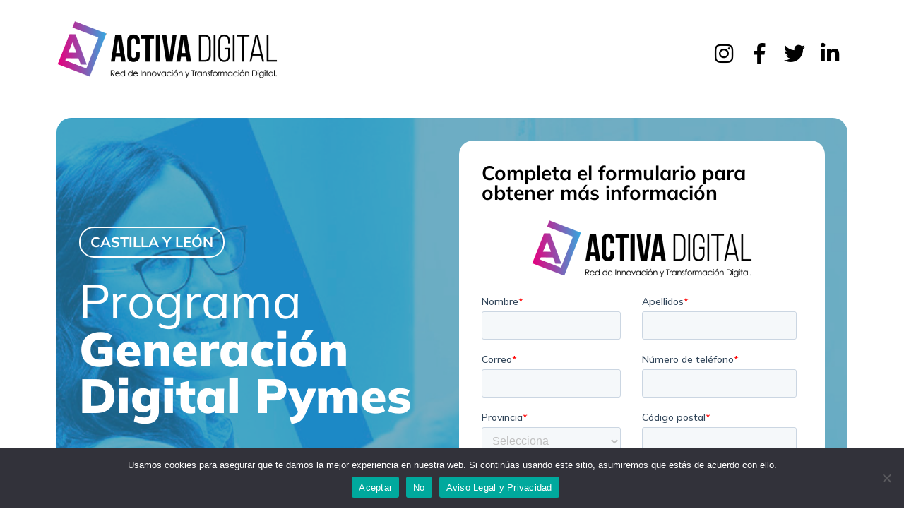

--- FILE ---
content_type: text/html; charset=UTF-8
request_url: https://activadigital.net/castilla-y-leon/
body_size: 16874
content:
<!DOCTYPE html><html lang="es"><head><meta charset="UTF-8"><meta name='robots' content='index, follow, max-image-preview:large, max-snippet:-1, max-video-preview:-1' /> <!-- Etiqueta de Google (gtag.js) modo de consentimiento dataLayer añadido por Site Kit --> <script id="google_gtagjs-js-consent-mode-data-layer"> window.dataLayer = window.dataLayer || [];function gtag(){dataLayer.push(arguments);}
gtag('consent', 'default', {"ad_personalization":"denied","ad_storage":"denied","ad_user_data":"denied","analytics_storage":"denied","functionality_storage":"denied","security_storage":"denied","personalization_storage":"denied","region":["AT","BE","BG","CH","CY","CZ","DE","DK","EE","ES","FI","FR","GB","GR","HR","HU","IE","IS","IT","LI","LT","LU","LV","MT","NL","NO","PL","PT","RO","SE","SI","SK"],"wait_for_update":500});
window._googlesitekitConsentCategoryMap = {"statistics":["analytics_storage"],"marketing":["ad_storage","ad_user_data","ad_personalization"],"functional":["functionality_storage","security_storage"],"preferences":["personalization_storage"]};
window._googlesitekitConsents = {"ad_personalization":"denied","ad_storage":"denied","ad_user_data":"denied","analytics_storage":"denied","functionality_storage":"denied","security_storage":"denied","personalization_storage":"denied","region":["AT","BE","BG","CH","CY","CZ","DE","DK","EE","ES","FI","FR","GB","GR","HR","HU","IE","IS","IT","LI","LT","LU","LV","MT","NL","NO","PL","PT","RO","SE","SI","SK"],"wait_for_update":500}; </script> <!-- Fin de la etiqueta Google (gtag.js) modo de consentimiento dataLayer añadido por Site Kit --> <!-- This site is optimized with the Yoast SEO plugin v23.7 - https://yoast.com/wordpress/plugins/seo/ --><title>Castilla y León - Formación para personas de equipos directivos de pymes. - Activa Digital</title><link rel="preconnect" href="https://fonts.gstatic.com/" crossorigin/><link rel="preconnect" href="https://fonts.googleapis.com"/><style type="text/css">@font-face {
 font-family: 'Mulish';
 font-style: italic;
 font-weight: 200;
 font-display: swap;
 src: url(https://fonts.gstatic.com/s/mulish/v13/1Ptwg83HX_SGhgqk2hAjQlW_mEuZ0FsSqeOfGZQ_.ttf) format('truetype');
}
@font-face {
 font-family: 'Mulish';
 font-style: italic;
 font-weight: 300;
 font-display: swap;
 src: url(https://fonts.gstatic.com/s/mulish/v13/1Ptwg83HX_SGhgqk2hAjQlW_mEuZ0FsSd-OfGZQ_.ttf) format('truetype');
}
@font-face {
 font-family: 'Mulish';
 font-style: italic;
 font-weight: 400;
 font-display: swap;
 src: url(https://fonts.gstatic.com/s/mulish/v13/1Ptwg83HX_SGhgqk2hAjQlW_mEuZ0FsSKeOfGZQ_.ttf) format('truetype');
}
@font-face {
 font-family: 'Mulish';
 font-style: italic;
 font-weight: 500;
 font-display: swap;
 src: url(https://fonts.gstatic.com/s/mulish/v13/1Ptwg83HX_SGhgqk2hAjQlW_mEuZ0FsSG-OfGZQ_.ttf) format('truetype');
}
@font-face {
 font-family: 'Mulish';
 font-style: italic;
 font-weight: 600;
 font-display: swap;
 src: url(https://fonts.gstatic.com/s/mulish/v13/1Ptwg83HX_SGhgqk2hAjQlW_mEuZ0FsS9-SfGZQ_.ttf) format('truetype');
}
@font-face {
 font-family: 'Mulish';
 font-style: italic;
 font-weight: 700;
 font-display: swap;
 src: url(https://fonts.gstatic.com/s/mulish/v13/1Ptwg83HX_SGhgqk2hAjQlW_mEuZ0FsSzuSfGZQ_.ttf) format('truetype');
}
@font-face {
 font-family: 'Mulish';
 font-style: italic;
 font-weight: 800;
 font-display: swap;
 src: url(https://fonts.gstatic.com/s/mulish/v13/1Ptwg83HX_SGhgqk2hAjQlW_mEuZ0FsSqeSfGZQ_.ttf) format('truetype');
}
@font-face {
 font-family: 'Mulish';
 font-style: italic;
 font-weight: 900;
 font-display: swap;
 src: url(https://fonts.gstatic.com/s/mulish/v13/1Ptwg83HX_SGhgqk2hAjQlW_mEuZ0FsSgOSfGZQ_.ttf) format('truetype');
}
@font-face {
 font-family: 'Mulish';
 font-style: normal;
 font-weight: 200;
 font-display: swap;
 src: url(https://fonts.gstatic.com/s/mulish/v13/1Ptyg83HX_SGhgqO0yLcmjzUAuWexRNR8aevHg.ttf) format('truetype');
}
@font-face {
 font-family: 'Mulish';
 font-style: normal;
 font-weight: 300;
 font-display: swap;
 src: url(https://fonts.gstatic.com/s/mulish/v13/1Ptyg83HX_SGhgqO0yLcmjzUAuWexc1R8aevHg.ttf) format('truetype');
}
@font-face {
 font-family: 'Mulish';
 font-style: normal;
 font-weight: 400;
 font-display: swap;
 src: url(https://fonts.gstatic.com/s/mulish/v13/1Ptyg83HX_SGhgqO0yLcmjzUAuWexZNR8aevHg.ttf) format('truetype');
}
@font-face {
 font-family: 'Mulish';
 font-style: normal;
 font-weight: 500;
 font-display: swap;
 src: url(https://fonts.gstatic.com/s/mulish/v13/1Ptyg83HX_SGhgqO0yLcmjzUAuWexaFR8aevHg.ttf) format('truetype');
}
@font-face {
 font-family: 'Mulish';
 font-style: normal;
 font-weight: 600;
 font-display: swap;
 src: url(https://fonts.gstatic.com/s/mulish/v13/1Ptyg83HX_SGhgqO0yLcmjzUAuWexU1W8aevHg.ttf) format('truetype');
}
@font-face {
 font-family: 'Mulish';
 font-style: normal;
 font-weight: 700;
 font-display: swap;
 src: url(https://fonts.gstatic.com/s/mulish/v13/1Ptyg83HX_SGhgqO0yLcmjzUAuWexXRW8aevHg.ttf) format('truetype');
}
@font-face {
 font-family: 'Mulish';
 font-style: normal;
 font-weight: 800;
 font-display: swap;
 src: url(https://fonts.gstatic.com/s/mulish/v13/1Ptyg83HX_SGhgqO0yLcmjzUAuWexRNW8aevHg.ttf) format('truetype');
}
@font-face {
 font-family: 'Mulish';
 font-style: normal;
 font-weight: 900;
 font-display: swap;
 src: url(https://fonts.gstatic.com/s/mulish/v13/1Ptyg83HX_SGhgqO0yLcmjzUAuWexTpW8aevHg.ttf) format('truetype');
} </style><link rel="stylesheet" id="siteground-optimizer-combined-css-808b77d0df6222bcd606d6fd14f78c4e" href="https://activadigital.net/wp-content/uploads/siteground-optimizer-assets/siteground-optimizer-combined-css-808b77d0df6222bcd606d6fd14f78c4e.css" media="all" /><link rel="preload" href="https://activadigital.net/wp-content/uploads/siteground-optimizer-assets/siteground-optimizer-combined-css-808b77d0df6222bcd606d6fd14f78c4e.css" as="style"><link rel="canonical" href="https://activadigital.net/castilla-y-leon/" /><meta property="og:locale" content="es_ES" /><meta property="og:type" content="article" /><meta property="og:title" content="Castilla y León - Formación para personas de equipos directivos de pymes. - Activa Digital" /><meta property="og:description" content="CASTILLA Y LEÓN Programa Generación Digital Pymes Para personas de equipos directivos de Pymes Curso iniciado: septiembre Inicio del próximo curso: 29 de octubre y 15 de noviembre 146 horas lectivas Consigue tu título oficial valorado en 12.000€ Accede de forma gratuita (fondos NextGenerationEU) Fórmate con grandes expertos Completa el formulario para obtener más información Dirigido [&hellip;]" /><meta property="og:url" content="https://activadigital.net/castilla-y-leon/" /><meta property="og:site_name" content="Activa Digital" /><meta property="article:publisher" content="https://www.facebook.com/profile.php?id=100092692026512" /><meta property="article:modified_time" content="2024-10-22T06:49:00+00:00" /><meta property="og:image" content="https://activadigital.net/wp-content/uploads/2023/10/final_ad-gen-horizontal-positivo.png" /><meta name="twitter:card" content="summary_large_image" /><meta name="twitter:site" content="@activadigital_" /><meta name="twitter:label1" content="Tiempo de lectura" /><meta name="twitter:data1" content="9 minutos" /> <script type="application/ld+json" class="yoast-schema-graph">{"@context":"https://schema.org","@graph":[{"@type":"WebPage","@id":"https://activadigital.net/castilla-y-leon/","url":"https://activadigital.net/castilla-y-leon/","name":"Castilla y León - Formación para personas de equipos directivos de pymes. - Activa Digital","isPartOf":{"@id":"https://activadigital.net/#website"},"primaryImageOfPage":{"@id":"https://activadigital.net/castilla-y-leon/#primaryimage"},"image":{"@id":"https://activadigital.net/castilla-y-leon/#primaryimage"},"thumbnailUrl":"https://activadigital.net/wp-content/uploads/2023/10/final_ad-gen-horizontal-positivo.png","datePublished":"2023-10-04T09:32:30+00:00","dateModified":"2024-10-22T06:49:00+00:00","breadcrumb":{"@id":"https://activadigital.net/castilla-y-leon/#breadcrumb"},"inLanguage":"es","potentialAction":[{"@type":"ReadAction","target":["https://activadigital.net/castilla-y-leon/"]}]},{"@type":"ImageObject","inLanguage":"es","@id":"https://activadigital.net/castilla-y-leon/#primaryimage","url":"https://activadigital.net/wp-content/uploads/2023/10/final_ad-gen-horizontal-positivo.png","contentUrl":"https://activadigital.net/wp-content/uploads/2023/10/final_ad-gen-horizontal-positivo.png","width":314,"height":107},{"@type":"BreadcrumbList","@id":"https://activadigital.net/castilla-y-leon/#breadcrumb","itemListElement":[{"@type":"ListItem","position":1,"name":"Portada","item":"https://activadigital.net/"},{"@type":"ListItem","position":2,"name":"Castilla y León &#8211; Formación para personas de equipos directivos de pymes."}]},{"@type":"WebSite","@id":"https://activadigital.net/#website","url":"https://activadigital.net/","name":"Activa Digital","description":"Formación para pymes y desempleados en transformación digital","publisher":{"@id":"https://activadigital.net/#organization"},"potentialAction":[{"@type":"SearchAction","target":{"@type":"EntryPoint","urlTemplate":"https://activadigital.net/?s={search_term_string}"},"query-input":{"@type":"PropertyValueSpecification","valueRequired":true,"valueName":"search_term_string"}}],"inLanguage":"es"},{"@type":"Organization","@id":"https://activadigital.net/#organization","name":"Activa Digital","url":"https://activadigital.net/","logo":{"@type":"ImageObject","inLanguage":"es","@id":"https://activadigital.net/#/schema/logo/image/","url":"https://activadigital.net/wp-content/uploads/2023/10/final_ad-gen-horizontal-positivo.png","contentUrl":"https://activadigital.net/wp-content/uploads/2023/10/final_ad-gen-horizontal-positivo.png","width":314,"height":107,"caption":"Activa Digital"},"image":{"@id":"https://activadigital.net/#/schema/logo/image/"},"sameAs":["https://www.facebook.com/profile.php?id=100092692026512","https://x.com/activadigital_","https://www.instagram.com/somosactivadigital/","https://www.linkedin.com/company/activadigital/"]}]}</script> <!-- / Yoast SEO plugin. --><link rel='dns-prefetch' href='//www.googletagmanager.com' /><link rel="alternate" type="application/rss+xml" title="Activa Digital &raquo; Feed" href="https://activadigital.net/feed/" /><link rel="alternate" title="oEmbed (JSON)" type="application/json+oembed" href="https://activadigital.net/wp-json/oembed/1.0/embed?url=https%3A%2F%2Factivadigital.net%2Fcastilla-y-leon%2F" /><link rel="alternate" title="oEmbed (XML)" type="text/xml+oembed" href="https://activadigital.net/wp-json/oembed/1.0/embed?url=https%3A%2F%2Factivadigital.net%2Fcastilla-y-leon%2F&#038;format=xml" /> <style id='wp-img-auto-sizes-contain-inline-css'> img:is([sizes=auto i],[sizes^="auto," i]){contain-intrinsic-size:3000px 1500px}
/*# sourceURL=wp-img-auto-sizes-contain-inline-css */ </style> <style id='wp-emoji-styles-inline-css'> img.wp-smiley, img.emoji {
 display: inline !important;
 border: none !important;
 box-shadow: none !important;
 height: 1em !important;
 width: 1em !important;
 margin: 0 0.07em !important;
 vertical-align: -0.1em !important;
 background: none !important;
 padding: 0 !important;
 }
/*# sourceURL=wp-emoji-styles-inline-css */ </style> <style id='classic-theme-styles-inline-css'> /*! This file is auto-generated */
.wp-block-button__link{color:#fff;background-color:#32373c;border-radius:9999px;box-shadow:none;text-decoration:none;padding:calc(.667em + 2px) calc(1.333em + 2px);font-size:1.125em}.wp-block-file__button{background:#32373c;color:#fff;text-decoration:none}
/*# sourceURL=/wp-includes/css/classic-themes.min.css */ </style><link rel="preconnect" href="https://fonts.gstatic.com/" crossorigin><script defer id="cookie-notice-front-js-before"> var cnArgs = {"ajaxUrl":"https:\/\/activadigital.net\/wp-admin\/admin-ajax.php","nonce":"9f9acc4b56","hideEffect":"fade","position":"bottom","onScroll":false,"onScrollOffset":100,"onClick":false,"cookieName":"cookie_notice_accepted","cookieTime":2592000,"cookieTimeRejected":2592000,"globalCookie":false,"redirection":false,"cache":true,"revokeCookies":false,"revokeCookiesOpt":"automatic"};
//# sourceURL=cookie-notice-front-js-before </script> <!-- Fragmento de código de la etiqueta de Google (gtag.js) añadida por Site Kit --> <!-- Fragmento de código de Google Analytics añadido por Site Kit --> <!-- Fragmento de código de Google Ads añadido por Site Kit --> <script defer src="https://www.googletagmanager.com/gtag/js?id=GT-TX2R5JR" id="google_gtagjs-js" async></script> <script defer id="google_gtagjs-js-after"> window.dataLayer = window.dataLayer || [];function gtag(){dataLayer.push(arguments);}
gtag("set","linker",{"domains":["activadigital.net"]});
gtag("js", new Date());
gtag("set", "developer_id.dZTNiMT", true);
gtag("config", "GT-TX2R5JR");
gtag("config", "AW-11372869721");
//# sourceURL=google_gtagjs-js-after </script><link rel="https://api.w.org/" href="https://activadigital.net/wp-json/" /><link rel="alternate" title="JSON" type="application/json" href="https://activadigital.net/wp-json/wp/v2/pages/918" /><link rel="EditURI" type="application/rsd+xml" title="RSD" href="https://activadigital.net/xmlrpc.php?rsd" /><meta name="generator" content="WordPress 6.9" /><link rel='shortlink' href='https://activadigital.net/?p=918' /><meta name="generator" content="Site Kit by Google 1.170.0" /><meta name="generator" content="Elementor 3.25.4; features: additional_custom_breakpoints, e_optimized_control_loading; settings: css_print_method-external, google_font-enabled, font_display-swap"> <style> .e-con.e-parent:nth-of-type(n+4):not(.e-lazyloaded):not(.e-no-lazyload),
 .e-con.e-parent:nth-of-type(n+4):not(.e-lazyloaded):not(.e-no-lazyload) * {
 background-image: none !important;
 }
 @media screen and (max-height: 1024px) {
 .e-con.e-parent:nth-of-type(n+3):not(.e-lazyloaded):not(.e-no-lazyload),
 .e-con.e-parent:nth-of-type(n+3):not(.e-lazyloaded):not(.e-no-lazyload) * {
 background-image: none !important;
 }
 }
 @media screen and (max-height: 640px) {
 .e-con.e-parent:nth-of-type(n+2):not(.e-lazyloaded):not(.e-no-lazyload),
 .e-con.e-parent:nth-of-type(n+2):not(.e-lazyloaded):not(.e-no-lazyload) * {
 background-image: none !important;
 }
 } </style><link rel="icon" href="https://activadigital.net/wp-content/uploads/2023/05/cropped-fabicon-32x32.png" sizes="32x32" /><link rel="icon" href="https://activadigital.net/wp-content/uploads/2023/05/cropped-fabicon-192x192.png" sizes="192x192" /><link rel="apple-touch-icon" href="https://activadigital.net/wp-content/uploads/2023/05/cropped-fabicon-180x180.png" /><meta name="msapplication-TileImage" content="https://activadigital.net/wp-content/uploads/2023/05/cropped-fabicon-270x270.png" /> <style id="wpforms-css-vars-root"> :root {
 --wpforms-field-border-radius: 3px;
--wpforms-field-border-style: solid;
--wpforms-field-border-size: 1px;
--wpforms-field-background-color: #ffffff;
--wpforms-field-border-color: rgba( 0, 0, 0, 0.25 );
--wpforms-field-border-color-spare: rgba( 0, 0, 0, 0.25 );
--wpforms-field-text-color: rgba( 0, 0, 0, 0.7 );
--wpforms-field-menu-color: #ffffff;
--wpforms-label-color: rgba( 0, 0, 0, 0.85 );
--wpforms-label-sublabel-color: rgba( 0, 0, 0, 0.55 );
--wpforms-label-error-color: #d63637;
--wpforms-button-border-radius: 3px;
--wpforms-button-border-style: none;
--wpforms-button-border-size: 1px;
--wpforms-button-background-color: #066aab;
--wpforms-button-border-color: #066aab;
--wpforms-button-text-color: #ffffff;
--wpforms-page-break-color: #066aab;
--wpforms-background-image: none;
--wpforms-background-position: center center;
--wpforms-background-repeat: no-repeat;
--wpforms-background-size: cover;
--wpforms-background-width: 100px;
--wpforms-background-height: 100px;
--wpforms-background-color: rgba( 0, 0, 0, 0 );
--wpforms-background-url: none;
--wpforms-container-padding: 0px;
--wpforms-container-border-style: none;
--wpforms-container-border-width: 1px;
--wpforms-container-border-color: #000000;
--wpforms-container-border-radius: 3px;
--wpforms-field-size-input-height: 43px;
--wpforms-field-size-input-spacing: 15px;
--wpforms-field-size-font-size: 16px;
--wpforms-field-size-line-height: 19px;
--wpforms-field-size-padding-h: 14px;
--wpforms-field-size-checkbox-size: 16px;
--wpforms-field-size-sublabel-spacing: 5px;
--wpforms-field-size-icon-size: 1;
--wpforms-label-size-font-size: 16px;
--wpforms-label-size-line-height: 19px;
--wpforms-label-size-sublabel-font-size: 14px;
--wpforms-label-size-sublabel-line-height: 17px;
--wpforms-button-size-font-size: 17px;
--wpforms-button-size-height: 41px;
--wpforms-button-size-padding-h: 15px;
--wpforms-button-size-margin-top: 10px;
--wpforms-container-shadow-size-box-shadow: none;
 } </style><meta name="viewport" content="width=device-width, initial-scale=1.0, viewport-fit=cover" /><style id='global-styles-inline-css'> :root{--wp--preset--aspect-ratio--square: 1;--wp--preset--aspect-ratio--4-3: 4/3;--wp--preset--aspect-ratio--3-4: 3/4;--wp--preset--aspect-ratio--3-2: 3/2;--wp--preset--aspect-ratio--2-3: 2/3;--wp--preset--aspect-ratio--16-9: 16/9;--wp--preset--aspect-ratio--9-16: 9/16;--wp--preset--color--black: #000000;--wp--preset--color--cyan-bluish-gray: #abb8c3;--wp--preset--color--white: #ffffff;--wp--preset--color--pale-pink: #f78da7;--wp--preset--color--vivid-red: #cf2e2e;--wp--preset--color--luminous-vivid-orange: #ff6900;--wp--preset--color--luminous-vivid-amber: #fcb900;--wp--preset--color--light-green-cyan: #7bdcb5;--wp--preset--color--vivid-green-cyan: #00d084;--wp--preset--color--pale-cyan-blue: #8ed1fc;--wp--preset--color--vivid-cyan-blue: #0693e3;--wp--preset--color--vivid-purple: #9b51e0;--wp--preset--gradient--vivid-cyan-blue-to-vivid-purple: linear-gradient(135deg,rgb(6,147,227) 0%,rgb(155,81,224) 100%);--wp--preset--gradient--light-green-cyan-to-vivid-green-cyan: linear-gradient(135deg,rgb(122,220,180) 0%,rgb(0,208,130) 100%);--wp--preset--gradient--luminous-vivid-amber-to-luminous-vivid-orange: linear-gradient(135deg,rgb(252,185,0) 0%,rgb(255,105,0) 100%);--wp--preset--gradient--luminous-vivid-orange-to-vivid-red: linear-gradient(135deg,rgb(255,105,0) 0%,rgb(207,46,46) 100%);--wp--preset--gradient--very-light-gray-to-cyan-bluish-gray: linear-gradient(135deg,rgb(238,238,238) 0%,rgb(169,184,195) 100%);--wp--preset--gradient--cool-to-warm-spectrum: linear-gradient(135deg,rgb(74,234,220) 0%,rgb(151,120,209) 20%,rgb(207,42,186) 40%,rgb(238,44,130) 60%,rgb(251,105,98) 80%,rgb(254,248,76) 100%);--wp--preset--gradient--blush-light-purple: linear-gradient(135deg,rgb(255,206,236) 0%,rgb(152,150,240) 100%);--wp--preset--gradient--blush-bordeaux: linear-gradient(135deg,rgb(254,205,165) 0%,rgb(254,45,45) 50%,rgb(107,0,62) 100%);--wp--preset--gradient--luminous-dusk: linear-gradient(135deg,rgb(255,203,112) 0%,rgb(199,81,192) 50%,rgb(65,88,208) 100%);--wp--preset--gradient--pale-ocean: linear-gradient(135deg,rgb(255,245,203) 0%,rgb(182,227,212) 50%,rgb(51,167,181) 100%);--wp--preset--gradient--electric-grass: linear-gradient(135deg,rgb(202,248,128) 0%,rgb(113,206,126) 100%);--wp--preset--gradient--midnight: linear-gradient(135deg,rgb(2,3,129) 0%,rgb(40,116,252) 100%);--wp--preset--font-size--small: 13px;--wp--preset--font-size--medium: 20px;--wp--preset--font-size--large: 36px;--wp--preset--font-size--x-large: 42px;--wp--preset--spacing--20: 0.44rem;--wp--preset--spacing--30: 0.67rem;--wp--preset--spacing--40: 1rem;--wp--preset--spacing--50: 1.5rem;--wp--preset--spacing--60: 2.25rem;--wp--preset--spacing--70: 3.38rem;--wp--preset--spacing--80: 5.06rem;--wp--preset--shadow--natural: 6px 6px 9px rgba(0, 0, 0, 0.2);--wp--preset--shadow--deep: 12px 12px 50px rgba(0, 0, 0, 0.4);--wp--preset--shadow--sharp: 6px 6px 0px rgba(0, 0, 0, 0.2);--wp--preset--shadow--outlined: 6px 6px 0px -3px rgb(255, 255, 255), 6px 6px rgb(0, 0, 0);--wp--preset--shadow--crisp: 6px 6px 0px rgb(0, 0, 0);}:where(.is-layout-flex){gap: 0.5em;}:where(.is-layout-grid){gap: 0.5em;}body .is-layout-flex{display: flex;}.is-layout-flex{flex-wrap: wrap;align-items: center;}.is-layout-flex > :is(*, div){margin: 0;}body .is-layout-grid{display: grid;}.is-layout-grid > :is(*, div){margin: 0;}:where(.wp-block-columns.is-layout-flex){gap: 2em;}:where(.wp-block-columns.is-layout-grid){gap: 2em;}:where(.wp-block-post-template.is-layout-flex){gap: 1.25em;}:where(.wp-block-post-template.is-layout-grid){gap: 1.25em;}.has-black-color{color: var(--wp--preset--color--black) !important;}.has-cyan-bluish-gray-color{color: var(--wp--preset--color--cyan-bluish-gray) !important;}.has-white-color{color: var(--wp--preset--color--white) !important;}.has-pale-pink-color{color: var(--wp--preset--color--pale-pink) !important;}.has-vivid-red-color{color: var(--wp--preset--color--vivid-red) !important;}.has-luminous-vivid-orange-color{color: var(--wp--preset--color--luminous-vivid-orange) !important;}.has-luminous-vivid-amber-color{color: var(--wp--preset--color--luminous-vivid-amber) !important;}.has-light-green-cyan-color{color: var(--wp--preset--color--light-green-cyan) !important;}.has-vivid-green-cyan-color{color: var(--wp--preset--color--vivid-green-cyan) !important;}.has-pale-cyan-blue-color{color: var(--wp--preset--color--pale-cyan-blue) !important;}.has-vivid-cyan-blue-color{color: var(--wp--preset--color--vivid-cyan-blue) !important;}.has-vivid-purple-color{color: var(--wp--preset--color--vivid-purple) !important;}.has-black-background-color{background-color: var(--wp--preset--color--black) !important;}.has-cyan-bluish-gray-background-color{background-color: var(--wp--preset--color--cyan-bluish-gray) !important;}.has-white-background-color{background-color: var(--wp--preset--color--white) !important;}.has-pale-pink-background-color{background-color: var(--wp--preset--color--pale-pink) !important;}.has-vivid-red-background-color{background-color: var(--wp--preset--color--vivid-red) !important;}.has-luminous-vivid-orange-background-color{background-color: var(--wp--preset--color--luminous-vivid-orange) !important;}.has-luminous-vivid-amber-background-color{background-color: var(--wp--preset--color--luminous-vivid-amber) !important;}.has-light-green-cyan-background-color{background-color: var(--wp--preset--color--light-green-cyan) !important;}.has-vivid-green-cyan-background-color{background-color: var(--wp--preset--color--vivid-green-cyan) !important;}.has-pale-cyan-blue-background-color{background-color: var(--wp--preset--color--pale-cyan-blue) !important;}.has-vivid-cyan-blue-background-color{background-color: var(--wp--preset--color--vivid-cyan-blue) !important;}.has-vivid-purple-background-color{background-color: var(--wp--preset--color--vivid-purple) !important;}.has-black-border-color{border-color: var(--wp--preset--color--black) !important;}.has-cyan-bluish-gray-border-color{border-color: var(--wp--preset--color--cyan-bluish-gray) !important;}.has-white-border-color{border-color: var(--wp--preset--color--white) !important;}.has-pale-pink-border-color{border-color: var(--wp--preset--color--pale-pink) !important;}.has-vivid-red-border-color{border-color: var(--wp--preset--color--vivid-red) !important;}.has-luminous-vivid-orange-border-color{border-color: var(--wp--preset--color--luminous-vivid-orange) !important;}.has-luminous-vivid-amber-border-color{border-color: var(--wp--preset--color--luminous-vivid-amber) !important;}.has-light-green-cyan-border-color{border-color: var(--wp--preset--color--light-green-cyan) !important;}.has-vivid-green-cyan-border-color{border-color: var(--wp--preset--color--vivid-green-cyan) !important;}.has-pale-cyan-blue-border-color{border-color: var(--wp--preset--color--pale-cyan-blue) !important;}.has-vivid-cyan-blue-border-color{border-color: var(--wp--preset--color--vivid-cyan-blue) !important;}.has-vivid-purple-border-color{border-color: var(--wp--preset--color--vivid-purple) !important;}.has-vivid-cyan-blue-to-vivid-purple-gradient-background{background: var(--wp--preset--gradient--vivid-cyan-blue-to-vivid-purple) !important;}.has-light-green-cyan-to-vivid-green-cyan-gradient-background{background: var(--wp--preset--gradient--light-green-cyan-to-vivid-green-cyan) !important;}.has-luminous-vivid-amber-to-luminous-vivid-orange-gradient-background{background: var(--wp--preset--gradient--luminous-vivid-amber-to-luminous-vivid-orange) !important;}.has-luminous-vivid-orange-to-vivid-red-gradient-background{background: var(--wp--preset--gradient--luminous-vivid-orange-to-vivid-red) !important;}.has-very-light-gray-to-cyan-bluish-gray-gradient-background{background: var(--wp--preset--gradient--very-light-gray-to-cyan-bluish-gray) !important;}.has-cool-to-warm-spectrum-gradient-background{background: var(--wp--preset--gradient--cool-to-warm-spectrum) !important;}.has-blush-light-purple-gradient-background{background: var(--wp--preset--gradient--blush-light-purple) !important;}.has-blush-bordeaux-gradient-background{background: var(--wp--preset--gradient--blush-bordeaux) !important;}.has-luminous-dusk-gradient-background{background: var(--wp--preset--gradient--luminous-dusk) !important;}.has-pale-ocean-gradient-background{background: var(--wp--preset--gradient--pale-ocean) !important;}.has-electric-grass-gradient-background{background: var(--wp--preset--gradient--electric-grass) !important;}.has-midnight-gradient-background{background: var(--wp--preset--gradient--midnight) !important;}.has-small-font-size{font-size: var(--wp--preset--font-size--small) !important;}.has-medium-font-size{font-size: var(--wp--preset--font-size--medium) !important;}.has-large-font-size{font-size: var(--wp--preset--font-size--large) !important;}.has-x-large-font-size{font-size: var(--wp--preset--font-size--x-large) !important;}
/*# sourceURL=global-styles-inline-css */ </style></head><body class="wp-singular page-template page-template-elementor_canvas page page-id-918 wp-custom-logo wp-theme-hello-elementor cookies-not-set elementor-default elementor-template-canvas elementor-kit-5 elementor-page elementor-page-918"><div data-elementor-type="wp-post" data-elementor-id="918" class="elementor elementor-918" data-elementor-post-type="page"><section class="elementor-section elementor-top-section elementor-element elementor-element-e9f6c5b elementor-section-boxed elementor-section-height-default elementor-section-height-default" data-id="e9f6c5b" data-element_type="section"><div class="elementor-container elementor-column-gap-default"><div class="elementor-column elementor-col-50 elementor-top-column elementor-element elementor-element-f40f34c" data-id="f40f34c" data-element_type="column"><div class="elementor-widget-wrap elementor-element-populated"><div class="elementor-element elementor-element-46811da elementor-invisible elementor-widget elementor-widget-image" data-id="46811da" data-element_type="widget" data-settings="{&quot;_animation&quot;:&quot;fadeInDown&quot;}" data-widget_type="image.default"><div class="elementor-widget-container"> <a href="/"> <img decoding="async" width="314" height="107" src="[data-uri]" data-src="https://activadigital.net/wp-content/uploads/2023/10/final_ad-gen-horizontal-positivo.png" class="elementor-animation-shrink attachment-full size-full wp-image-920 lazyload" alt="" data-srcset="https://activadigital.net/wp-content/uploads/2023/10/final_ad-gen-horizontal-positivo.png 314w, https://activadigital.net/wp-content/uploads/2023/10/final_ad-gen-horizontal-positivo-300x102.png 300w" sizes="(max-width: 314px) 100vw, 314px" /><noscript><img decoding="async" width="314" height="107" src="https://activadigital.net/wp-content/uploads/2023/10/final_ad-gen-horizontal-positivo.png" class="elementor-animation-shrink attachment-full size-full wp-image-920 lazyload" alt="" srcset="https://activadigital.net/wp-content/uploads/2023/10/final_ad-gen-horizontal-positivo.png 314w, https://activadigital.net/wp-content/uploads/2023/10/final_ad-gen-horizontal-positivo-300x102.png 300w" sizes="(max-width: 314px) 100vw, 314px" /></noscript> </a></div></div></div></div><div class="elementor-column elementor-col-50 elementor-top-column elementor-element elementor-element-d76a1b3" data-id="d76a1b3" data-element_type="column"><div class="elementor-widget-wrap elementor-element-populated"><div class="elementor-element elementor-element-51c2ac4 elementor-widget__width-auto elementor-view-default elementor-widget elementor-widget-icon" data-id="51c2ac4" data-element_type="widget" data-widget_type="icon.default"><div class="elementor-widget-container"><div class="elementor-icon-wrapper"> <a class="elementor-icon elementor-animation-shrink" href="https://www.instagram.com/somosactivadigital/" target="_blank"> <i aria-hidden="true" class="fab fa-instagram"></i> </a></div></div></div><div class="elementor-element elementor-element-23b9617 elementor-widget__width-auto elementor-view-default elementor-widget elementor-widget-icon" data-id="23b9617" data-element_type="widget" data-widget_type="icon.default"><div class="elementor-widget-container"><div class="elementor-icon-wrapper"> <a class="elementor-icon elementor-animation-shrink" href="https://www.facebook.com/profile.php?id=100092692026512" target="_blank"> <i aria-hidden="true" class="fab fa-facebook-f"></i> </a></div></div></div><div class="elementor-element elementor-element-47baa24 elementor-widget__width-auto elementor-view-default elementor-widget elementor-widget-icon" data-id="47baa24" data-element_type="widget" data-widget_type="icon.default"><div class="elementor-widget-container"><div class="elementor-icon-wrapper"> <a class="elementor-icon elementor-animation-shrink" href="https://twitter.com/activadigital_" target="_blank"> <i aria-hidden="true" class="fab fa-twitter"></i> </a></div></div></div><div class="elementor-element elementor-element-9601c48 elementor-widget__width-auto elementor-view-default elementor-widget elementor-widget-icon" data-id="9601c48" data-element_type="widget" data-widget_type="icon.default"><div class="elementor-widget-container"><div class="elementor-icon-wrapper"> <a class="elementor-icon elementor-animation-shrink" href="https://www.linkedin.com/company/activadigital/" target="_blank"> <i aria-hidden="true" class="fab fa-linkedin-in"></i> </a></div></div></div></div></div></div></section><section class="elementor-section elementor-top-section elementor-element elementor-element-d2a165b elementor-section-boxed elementor-section-height-default elementor-section-height-default" data-id="d2a165b" data-element_type="section"><div class="elementor-container elementor-column-gap-default"><div class="elementor-column elementor-col-100 elementor-top-column elementor-element elementor-element-14694e5 elementor-invisible" data-id="14694e5" data-element_type="column" data-settings="{&quot;background_background&quot;:&quot;classic&quot;,&quot;animation&quot;:&quot;fadeIn&quot;}"><div class="elementor-widget-wrap elementor-element-populated"><section class="elementor-section elementor-inner-section elementor-element elementor-element-1e28649 elementor-section-boxed elementor-section-height-default elementor-section-height-default" data-id="1e28649" data-element_type="section" data-settings="{&quot;background_background&quot;:&quot;classic&quot;}"><div class="elementor-background-overlay"></div><div class="elementor-container elementor-column-gap-default"><div class="elementor-column elementor-col-50 elementor-inner-column elementor-element elementor-element-5d01b1f" data-id="5d01b1f" data-element_type="column"><div class="elementor-widget-wrap elementor-element-populated"><div class="elementor-element elementor-element-d93f4dd elementor-widget__width-auto elementor-widget elementor-widget-heading" data-id="d93f4dd" data-element_type="widget" data-widget_type="heading.default"><div class="elementor-widget-container"><h2 class="elementor-heading-title elementor-size-default">CASTILLA Y LEÓN</h2></div></div><div class="elementor-element elementor-element-4aa92ba elementor-widget elementor-widget-heading" data-id="4aa92ba" data-element_type="widget" data-widget_type="heading.default"><div class="elementor-widget-container"><div class="elementor-heading-title elementor-size-default">Programa</div></div></div><div class="elementor-element elementor-element-4e53090 elementor-widget elementor-widget-heading" data-id="4e53090" data-element_type="widget" data-widget_type="heading.default"><div class="elementor-widget-container"><h1 class="elementor-heading-title elementor-size-xl">Generación
Digital Pymes</h1></div></div><div class="elementor-element elementor-element-5d02314 elementor-widget elementor-widget-heading" data-id="5d02314" data-element_type="widget" data-widget_type="heading.default"><div class="elementor-widget-container"><h2 class="elementor-heading-title elementor-size-default">Para personas de equipos directivos de Pymes</h2></div></div><div class="elementor-element elementor-element-2a3e52e elementor-widget elementor-widget-text-editor" data-id="2a3e52e" data-element_type="widget" data-widget_type="text-editor.default"><div class="elementor-widget-container"><ul><li style="font-size: 14px;"><span style="font-weight: bold;">Curso iniciado: </span>septiembre</li><li><strong>Inicio del próximo curso: </strong>29 de octubre y 15 de noviembre</li><li>146 horas lectivas</li><li>Consigue tu título oficial valorado en 12.000€</li><li><strong>Accede de forma gratuita</strong> (fondos NextGenerationEU)</li><li>Fórmate con grandes expertos</li></ul></div></div></div></div><div class="elementor-column elementor-col-50 elementor-inner-column elementor-element elementor-element-a8419fb" data-id="a8419fb" data-element_type="column"><div class="elementor-widget-wrap elementor-element-populated"><section class="elementor-section elementor-inner-section elementor-element elementor-element-37c5d60 elementor-section-boxed elementor-section-height-default elementor-section-height-default" data-id="37c5d60" data-element_type="section" data-settings="{&quot;background_background&quot;:&quot;classic&quot;}"><div class="elementor-container elementor-column-gap-default"><div class="elementor-column elementor-col-100 elementor-inner-column elementor-element elementor-element-7be589b" data-id="7be589b" data-element_type="column"><div class="elementor-widget-wrap elementor-element-populated"><div class="elementor-element elementor-element-96d467b elementor-widget elementor-widget-heading" data-id="96d467b" data-element_type="widget" data-widget_type="heading.default"><div class="elementor-widget-container"><h3 class="elementor-heading-title elementor-size-default">Completa el formulario para obtener más información</h3></div></div><div class="elementor-element elementor-element-e5105c1 elementor-widget elementor-widget-html" data-id="e5105c1" data-element_type="widget" data-widget_type="html.default"><div class="elementor-widget-container"> <script charset="utf-8" type="text/javascript" src="//js-eu1.hsforms.net/forms/embed/v2.js"></script> <script> hbspt.forms.create({
 region: "eu1",
 portalId: "139496229",
 formId: "5f2036a7-c80a-467f-8594-07de4291d273"
 }); </script></div></div></div></div></div></section></div></div></div></section><section class="elementor-section elementor-inner-section elementor-element elementor-element-5e36d2b elementor-section-boxed elementor-section-height-default elementor-section-height-default" data-id="5e36d2b" data-element_type="section" data-settings="{&quot;background_background&quot;:&quot;classic&quot;}"><div class="elementor-container elementor-column-gap-default"><div class="elementor-column elementor-col-33 elementor-inner-column elementor-element elementor-element-db5456f" data-id="db5456f" data-element_type="column" data-settings="{&quot;background_background&quot;:&quot;classic&quot;}"><div class="elementor-widget-wrap elementor-element-populated"><div class="elementor-element elementor-element-d93579f elementor-widget elementor-widget-heading" data-id="d93579f" data-element_type="widget" data-widget_type="heading.default"><div class="elementor-widget-container"><h3 class="elementor-heading-title elementor-size-default">Dirigido a:</h3></div></div><div class="elementor-element elementor-element-b9d372a elementor-widget elementor-widget-text-editor" data-id="b9d372a" data-element_type="widget" data-widget_type="text-editor.default"><div class="elementor-widget-container"><p>Personas que realicen funciones directivas en pymes de Castilla y León de entre <strong>10 y 249 trabajadores.</strong></p></div></div></div></div><div class="elementor-column elementor-col-33 elementor-inner-column elementor-element elementor-element-e3ac864" data-id="e3ac864" data-element_type="column" data-settings="{&quot;background_background&quot;:&quot;classic&quot;}"><div class="elementor-widget-wrap elementor-element-populated"><div class="elementor-element elementor-element-8e8b3da elementor-widget elementor-widget-heading" data-id="8e8b3da" data-element_type="widget" data-widget_type="heading.default"><div class="elementor-widget-container"><h3 class="elementor-heading-title elementor-size-default">Horario:</h3></div></div><div class="elementor-element elementor-element-b3bb6f4 elementor-widget elementor-widget-text-editor" data-id="b3bb6f4" data-element_type="widget" data-widget_type="text-editor.default"><div class="elementor-widget-container"><p>Online en directo: dos días a la semana de 16-20h.<br />5 sesiones presenciales jornada completa.</p></div></div></div></div><div class="elementor-column elementor-col-33 elementor-inner-column elementor-element elementor-element-1da6a43" data-id="1da6a43" data-element_type="column" data-settings="{&quot;background_background&quot;:&quot;classic&quot;}"><div class="elementor-widget-wrap elementor-element-populated"><div class="elementor-element elementor-element-7963723 elementor-widget elementor-widget-heading" data-id="7963723" data-element_type="widget" data-widget_type="heading.default"><div class="elementor-widget-container"><h3 class="elementor-heading-title elementor-size-default">Contenidos (146 horas lectivas):</h3></div></div><div class="elementor-element elementor-element-af95e99 elementor-widget elementor-widget-text-editor" data-id="af95e99" data-element_type="widget" data-widget_type="text-editor.default"><div class="elementor-widget-container"><ul style="padding-left: 15px;"><li>La empresa en la Economía Digital</li><li>Transformando la Experiencia del Cliente</li><li>Habilitando Tecnológicamente la transformación</li><li>Gestionando el Cambio</li><li>Casos de uso sectoriales</li><li>Plan de mentorización para el desarrollo del Plan de Transformación Digital de tu pyme</li></ul> &nbsp;</div></div></div></div></div></section></div></div></div></section><section class="elementor-section elementor-top-section elementor-element elementor-element-109565c elementor-section-boxed elementor-section-height-default elementor-section-height-default" data-id="109565c" data-element_type="section"><div class="elementor-container elementor-column-gap-default"><div class="elementor-column elementor-col-100 elementor-top-column elementor-element elementor-element-a4f0907" data-id="a4f0907" data-element_type="column"><div class="elementor-widget-wrap elementor-element-populated"><div class="elementor-element elementor-element-e97bd8b elementor-widget elementor-widget-spacer" data-id="e97bd8b" data-element_type="widget" data-widget_type="spacer.default"><div class="elementor-widget-container"><div class="elementor-spacer"><div class="elementor-spacer-inner"></div></div></div></div></div></div></div></section><section class="elementor-section elementor-top-section elementor-element elementor-element-26f6cd3 elementor-section-boxed elementor-section-height-default elementor-section-height-default" data-id="26f6cd3" data-element_type="section"><div class="elementor-container elementor-column-gap-default"><div class="elementor-column elementor-col-100 elementor-top-column elementor-element elementor-element-bd62127 elementor-invisible" data-id="bd62127" data-element_type="column" data-settings="{&quot;background_background&quot;:&quot;classic&quot;,&quot;animation&quot;:&quot;fadeIn&quot;}"><div class="elementor-widget-wrap elementor-element-populated"><section class="elementor-section elementor-inner-section elementor-element elementor-element-4784fc2 elementor-section-boxed elementor-section-height-default elementor-section-height-default" data-id="4784fc2" data-element_type="section" data-settings="{&quot;background_background&quot;:&quot;classic&quot;}"><div class="elementor-background-overlay"></div><div class="elementor-container elementor-column-gap-default"><div class="elementor-column elementor-col-100 elementor-inner-column elementor-element elementor-element-68c7498" data-id="68c7498" data-element_type="column"><div class="elementor-widget-wrap"></div></div></div></section><section class="elementor-section elementor-inner-section elementor-element elementor-element-d1dc092 elementor-section-boxed elementor-section-height-default elementor-section-height-default" data-id="d1dc092" data-element_type="section" data-settings="{&quot;background_background&quot;:&quot;classic&quot;}"><div class="elementor-container elementor-column-gap-default"><div class="elementor-column elementor-col-50 elementor-inner-column elementor-element elementor-element-fb5acc2" data-id="fb5acc2" data-element_type="column"><div class="elementor-widget-wrap elementor-element-populated"><div class="elementor-element elementor-element-e350f97 elementor-widget elementor-widget-heading" data-id="e350f97" data-element_type="widget" data-widget_type="heading.default"><div class="elementor-widget-container"><h2 class="elementor-heading-title elementor-size-default">Programa para Personas Directivas de Pymes</h2></div></div><div class="elementor-element elementor-element-c5b38d5 elementor-widget elementor-widget-text-editor" data-id="c5b38d5" data-element_type="widget" data-widget_type="text-editor.default"><div class="elementor-widget-container"><h4>La empresa en la economía<br />digital</h4><ul><li><span style="color: #808080;">El contexto digital.</span></li><li><span style="color: #808080;">Nuevos modelos de negocio.</span></li><li><span style="color: #808080;">La transformación digital en la empresa.</span></li><li><span style="color: #808080;">Sostenibilidad y economía circular.</span></li><li><span style="color: #808080;">El plan de transformación digital I.</span></li><li><span style="color: #808080;">Diagnóstico y Reflexión Estratégica.</span></li></ul></div></div><div class="elementor-element elementor-element-2155238 elementor-widget elementor-widget-text-editor" data-id="2155238" data-element_type="widget" data-widget_type="text-editor.default"><div class="elementor-widget-container"><h4>Transformando la experiencia<br />del cliente</h4><ul><li><span style="color: #808080;">El cliente en la nueva era digital.</span></li><li><span style="color: #808080;">Experiencia de cliente y de producto.</span></li><li><span style="color: #808080;">Atrayendo al cliente: el proceso de generación de tráfico.</span></li><li><span style="color: #808080;">Captando al cliente I: el proceso de información y decisión.</span></li><li><span style="color: #808080;">Captando al cliente II: el proceso de compra y entrega.</span></li><li><span style="color: #808080;">Fidelizando al cliente. el proceso de postventa.</span></li><li><span style="color: #808080;">Entorno legal: propiedad y privacidad.</span></li><li><span style="color: #808080;">El plan de transformación digital II: Mapa de Experiencia de Cliente.</span></li></ul></div></div></div></div><div class="elementor-column elementor-col-50 elementor-inner-column elementor-element elementor-element-4c34fd5" data-id="4c34fd5" data-element_type="column"><div class="elementor-widget-wrap elementor-element-populated"><div class="elementor-element elementor-element-56de77a elementor-widget elementor-widget-text-editor" data-id="56de77a" data-element_type="widget" data-widget_type="text-editor.default"><div class="elementor-widget-container"><h4>Habilitando tecnológicamente<br />la transformación</h4><ul><li>Analítica digital y big data.</li><li>Machine learning e inteligencia artificial.</li><li>ERP y CRM.</li><li>Cloud.</li><li>Ciberseguridad.</li><li>Automatización y robotización.</li><li>Otras herramientas (Blockchain…) y tendencias.</li><li>El plan de transformación digital III: Lienzo de la Transformación Digital.</li></ul></div></div><div class="elementor-element elementor-element-4176231 elementor-widget elementor-widget-text-editor" data-id="4176231" data-element_type="widget" data-widget_type="text-editor.default"><div class="elementor-widget-container"><h4>Gestionando el cambio</h4><ul><li><span style="color: #808080;">Personas y organización.</span></li><li><span style="color: #808080;">Transformación cultural.</span></li><li><span style="color: #808080;">Metodologías de innovación/agile.</span></li><li><span style="color: #808080;">Productividad personal y herramientas colaborativas.</span></li><li><span style="color: #808080;">El plan de transformación digital IV: Plan de Acción.</span></li></ul></div></div><div class="elementor-element elementor-element-95ebcf0 elementor-widget elementor-widget-text-editor" data-id="95ebcf0" data-element_type="widget" data-widget_type="text-editor.default"><div class="elementor-widget-container"><h4>Casos de uso sectoriales</h4><ul><li><span style="color: #808080;">Mentorización del Plan de Transformación digital de tu empresa</span></li><li><span style="color: #808080;">Mooc Generación Digital</span></li></ul></div></div></div></div></div></section><section class="elementor-section elementor-inner-section elementor-element elementor-element-b0ed38f elementor-section-boxed elementor-section-height-default elementor-section-height-default" data-id="b0ed38f" data-element_type="section"><div class="elementor-container elementor-column-gap-default"><div class="elementor-column elementor-col-50 elementor-inner-column elementor-element elementor-element-ef51ae7" data-id="ef51ae7" data-element_type="column"><div class="elementor-widget-wrap elementor-element-populated"><div class="elementor-element elementor-element-63d0f27 elementor-widget elementor-widget-image" data-id="63d0f27" data-element_type="widget" data-widget_type="image.default"><div class="elementor-widget-container"> <img fetchpriority="high" decoding="async" width="500" height="115" src="[data-uri]" data-src="https://activadigital.net/wp-content/uploads/2023/04/Fundacion-Complutense.png" class="attachment-large size-large wp-image-53 lazyload" alt="" data-srcset="https://activadigital.net/wp-content/uploads/2023/04/Fundacion-Complutense.png 500w, https://activadigital.net/wp-content/uploads/2023/04/Fundacion-Complutense-300x69.png 300w" sizes="(max-width: 500px) 100vw, 500px" /><noscript><img loading="lazy" decoding="async" width="500" height="115" src="https://activadigital.net/wp-content/uploads/2023/04/Fundacion-Complutense.png" class="attachment-large size-large wp-image-53 lazyload" alt="" srcset="https://activadigital.net/wp-content/uploads/2023/04/Fundacion-Complutense.png 500w, https://activadigital.net/wp-content/uploads/2023/04/Fundacion-Complutense-300x69.png 300w" sizes="(max-width: 500px) 100vw, 500px" /></noscript></div></div></div></div><div class="elementor-column elementor-col-50 elementor-inner-column elementor-element elementor-element-82216a1" data-id="82216a1" data-element_type="column"><div class="elementor-widget-wrap elementor-element-populated"><div class="elementor-element elementor-element-0955d1d elementor-widget elementor-widget-heading" data-id="0955d1d" data-element_type="widget" data-widget_type="heading.default"><div class="elementor-widget-container"><h3 class="elementor-heading-title elementor-size-default">Con certificación de la Fundación Complutense</h3></div></div><div class="elementor-element elementor-element-b8dcd06 elementor-widget__width-initial elementor-widget elementor-widget-text-editor" data-id="b8dcd06" data-element_type="widget" data-widget_type="text-editor.default"><div class="elementor-widget-container"><div id="content-inspection-panel" class="raw_components--panel--YDedw inspect_panels--inspectionPanel--o9CfO" tabindex="-1" data-testid="content-inspection-panel"><div class="inspect_panels--copyableRow--ecLWm inspect_panels--highlightRow--BeZQJ"><div class="inspect_panels--propertyRowContent--qvupJ inspect_panels--copyableRow--ecLWm inspect_panels--highlightRow--BeZQJ"><div class="inspect_panels--contentProperty--McE5j text--fontPos11--rO47d text--_fontBase--VaHfk ellipsis--ellipsisAfter8Lines--2JTeB ellipsis--_ellipsisAfterNLines--5f-ox" dir="auto">Este programa te brinda la oportunidad de obtener una certificación respaldada por una de las universidades más reconocidas, que validará tus habilidades y conocimientos en transformación digital.</div></div></div></div></div></div></div></div></div></section></div></div></div></section><section class="elementor-section elementor-top-section elementor-element elementor-element-67cdebb elementor-section-boxed elementor-section-height-default elementor-section-height-default" data-id="67cdebb" data-element_type="section"><div class="elementor-container elementor-column-gap-default"><div class="elementor-column elementor-col-100 elementor-top-column elementor-element elementor-element-616f31f" data-id="616f31f" data-element_type="column"><div class="elementor-widget-wrap elementor-element-populated"><div class="elementor-element elementor-element-af755b5 elementor-widget elementor-widget-spacer" data-id="af755b5" data-element_type="widget" data-widget_type="spacer.default"><div class="elementor-widget-container"><div class="elementor-spacer"><div class="elementor-spacer-inner"></div></div></div></div></div></div></div></section><section class="elementor-section elementor-top-section elementor-element elementor-element-7359532 elementor-section-boxed elementor-section-height-default elementor-section-height-default" data-id="7359532" data-element_type="section"><div class="elementor-container elementor-column-gap-default"><div class="elementor-column elementor-col-100 elementor-top-column elementor-element elementor-element-9b46cd6 elementor-invisible" data-id="9b46cd6" data-element_type="column" data-settings="{&quot;animation&quot;:&quot;fadeIn&quot;}"><div class="elementor-widget-wrap elementor-element-populated"><section class="elementor-section elementor-inner-section elementor-element elementor-element-441faa7 elementor-section-boxed elementor-section-height-default elementor-section-height-default" data-id="441faa7" data-element_type="section" data-settings="{&quot;background_background&quot;:&quot;classic&quot;}"><div class="elementor-background-overlay"></div><div class="elementor-container elementor-column-gap-default"><div class="elementor-column elementor-col-100 elementor-inner-column elementor-element elementor-element-8dab4cb" data-id="8dab4cb" data-element_type="column"><div class="elementor-widget-wrap elementor-element-populated"><div class="elementor-element elementor-element-1543f5b elementor-widget elementor-widget-heading" data-id="1543f5b" data-element_type="widget" data-widget_type="heading.default"><div class="elementor-widget-container"><h2 class="elementor-heading-title elementor-size-default">¿Que beneficios<br> vas a obtener?</h2></div></div></div></div></div></section><section class="elementor-section elementor-inner-section elementor-element elementor-element-3affbcd elementor-section-boxed elementor-section-height-default elementor-section-height-default" data-id="3affbcd" data-element_type="section" data-settings="{&quot;background_background&quot;:&quot;classic&quot;}"><div class="elementor-container elementor-column-gap-default"><div class="elementor-column elementor-col-50 elementor-inner-column elementor-element elementor-element-7315821" data-id="7315821" data-element_type="column"><div class="elementor-widget-wrap elementor-element-populated"><div class="elementor-element elementor-element-e5f0435 elementor-invisible elementor-widget elementor-widget-text-editor" data-id="e5f0435" data-element_type="widget" data-settings="{&quot;_animation&quot;:&quot;fadeIn&quot;}" data-widget_type="text-editor.default"><div class="elementor-widget-container"><p><img loading="lazy" decoding="async" class="alignnone  wp-image-1007 lazyload" src="[data-uri]" data-src="https://activadigital.net/wp-content/uploads/2023/10/emoji_objects_FILL0_wght400_GRAD0_opsz48.png" alt="" width="33" height="33" /><noscript><img loading="lazy" decoding="async" class="alignnone  wp-image-1007 lazyload" src="https://activadigital.net/wp-content/uploads/2023/10/emoji_objects_FILL0_wght400_GRAD0_opsz48.png" alt="" width="33" height="33" /></noscript><br />Diseña el <strong>Plan de Transformación Digital</strong> para tu pyme o para una pyme española si eres desempleado</p></div></div><div class="elementor-element elementor-element-10d7770 elementor-invisible elementor-widget elementor-widget-text-editor" data-id="10d7770" data-element_type="widget" data-settings="{&quot;_animation&quot;:&quot;fadeIn&quot;}" data-widget_type="text-editor.default"><div class="elementor-widget-container"><p><img loading="lazy" decoding="async" class="alignnone wp-image-1011 lazyload" src="[data-uri]" data-src="https://activadigital.net/wp-content/uploads/2023/10/psychology_FILL0_wght400_GRAD0_opsz48.png" alt="" width="35" height="35" /><noscript><img loading="lazy" decoding="async" class="alignnone wp-image-1011 lazyload" src="https://activadigital.net/wp-content/uploads/2023/10/psychology_FILL0_wght400_GRAD0_opsz48.png" alt="" width="35" height="35" /></noscript><br /><strong>Capacítate</strong> para tomar <strong>decisiones</strong> y <strong>guiar</strong> la transformación digital de una pyme</p></div></div><div class="elementor-element elementor-element-a29e74a elementor-invisible elementor-widget elementor-widget-text-editor" data-id="a29e74a" data-element_type="widget" data-settings="{&quot;_animation&quot;:&quot;fadeIn&quot;}" data-widget_type="text-editor.default"><div class="elementor-widget-container"><p><img loading="lazy" decoding="async" class="alignnone wp-image-1012 lazyload" src="[data-uri]" data-src="https://activadigital.net/wp-content/uploads/2023/10/school_FILL0_wght400_GRAD0_opsz48.png" alt="" width="38" height="38" /><noscript><img loading="lazy" decoding="async" class="alignnone wp-image-1012 lazyload" src="https://activadigital.net/wp-content/uploads/2023/10/school_FILL0_wght400_GRAD0_opsz48.png" alt="" width="38" height="38" /></noscript><br />Aprende de <strong>expertos de grandes empresas</strong>, líderes de la transformación digital y descubre otras <strong>experiencias sectoriales</strong></p></div></div></div></div><div class="elementor-column elementor-col-50 elementor-inner-column elementor-element elementor-element-fa88b89" data-id="fa88b89" data-element_type="column"><div class="elementor-widget-wrap elementor-element-populated"><div class="elementor-element elementor-element-99fbed8 elementor-invisible elementor-widget elementor-widget-text-editor" data-id="99fbed8" data-element_type="widget" data-settings="{&quot;_animation&quot;:&quot;fadeIn&quot;}" data-widget_type="text-editor.default"><div class="elementor-widget-container"><p><img loading="lazy" decoding="async" class="alignnone wp-image-1016 lazyload" src="[data-uri]" data-src="https://activadigital.net/wp-content/uploads/2023/10/verified_FILL0_wght400_GRAD0_opsz48-2.png" alt="" width="33" height="33" /><noscript><img loading="lazy" decoding="async" class="alignnone wp-image-1016 lazyload" src="https://activadigital.net/wp-content/uploads/2023/10/verified_FILL0_wght400_GRAD0_opsz48-2.png" alt="" width="33" height="33" /></noscript><br />Obtén el  <strong>Diploma de Experto en Transformación Digital</strong>, expedido por la <strong>Fundación Complutense de Madrid</strong></p></div></div><div class="elementor-element elementor-element-941b95e elementor-invisible elementor-widget elementor-widget-text-editor" data-id="941b95e" data-element_type="widget" data-settings="{&quot;_animation&quot;:&quot;fadeIn&quot;}" data-widget_type="text-editor.default"><div class="elementor-widget-container"><p><img loading="lazy" decoding="async" class="alignnone wp-image-1017 lazyload" src="[data-uri]" data-src="https://activadigital.net/wp-content/uploads/2023/10/acute_FILL0_wght400_GRAD0_opsz48.png" alt="" width="40" height="40" /><noscript><img loading="lazy" decoding="async" class="alignnone wp-image-1017 lazyload" src="https://activadigital.net/wp-content/uploads/2023/10/acute_FILL0_wght400_GRAD0_opsz48.png" alt="" width="40" height="40" /></noscript><br />Aumenta de la <strong>productividad y eficiencia</strong> en tu equipo de trabajo y tu empresa</p></div></div><div class="elementor-element elementor-element-7c82dee elementor-invisible elementor-widget elementor-widget-text-editor" data-id="7c82dee" data-element_type="widget" data-settings="{&quot;_animation&quot;:&quot;fadeIn&quot;}" data-widget_type="text-editor.default"><div class="elementor-widget-container"><p><img loading="lazy" decoding="async" class="alignnone wp-image-1018 lazyload" src="[data-uri]" data-src="https://activadigital.net/wp-content/uploads/2023/10/handshake_FILL0_wght400_GRAD0_opsz48.png" alt="" width="40" height="40" /><noscript><img loading="lazy" decoding="async" class="alignnone wp-image-1018 lazyload" src="https://activadigital.net/wp-content/uploads/2023/10/handshake_FILL0_wght400_GRAD0_opsz48.png" alt="" width="40" height="40" /></noscript><br />Participa en <strong>networking</strong> y experiencias compartidas con equipos directivos y profesionales</p></div></div></div></div></div></section></div></div></div></section><section class="elementor-section elementor-top-section elementor-element elementor-element-a7b5960 elementor-section-boxed elementor-section-height-default elementor-section-height-default" data-id="a7b5960" data-element_type="section"><div class="elementor-container elementor-column-gap-default"><div class="elementor-column elementor-col-100 elementor-top-column elementor-element elementor-element-b81c313" data-id="b81c313" data-element_type="column"><div class="elementor-widget-wrap elementor-element-populated"><div class="elementor-element elementor-element-0257cca elementor-widget elementor-widget-spacer" data-id="0257cca" data-element_type="widget" data-widget_type="spacer.default"><div class="elementor-widget-container"><div class="elementor-spacer"><div class="elementor-spacer-inner"></div></div></div></div></div></div></div></section><section class="elementor-section elementor-top-section elementor-element elementor-element-49dc27c elementor-section-boxed elementor-section-height-default elementor-section-height-default" data-id="49dc27c" data-element_type="section"><div class="elementor-container elementor-column-gap-default"><div class="elementor-column elementor-col-33 elementor-top-column elementor-element elementor-element-471a3dd5 elementor-invisible" data-id="471a3dd5" data-element_type="column" data-settings="{&quot;animation&quot;:&quot;fadeIn&quot;}"><div class="elementor-widget-wrap elementor-element-populated"><div class="elementor-element elementor-element-6a3ab71e elementor-widget__width-initial elementor-widget elementor-widget-image" data-id="6a3ab71e" data-element_type="widget" data-widget_type="image.default"><div class="elementor-widget-container"> <img decoding="async" class="lazyload" src="[data-uri]" data-src="https://activadigital.net/wp-content/uploads/2023/04/ES_Financiado_por_la_Union_Europea_RGB_POS.png" title="ES_Financiado_por_la_Unión_Europea_RGB_POS" alt="ES_Financiado_por_la_Unión_Europea_RGB_POS" loading="lazy" /><noscript><img decoding="async" class="lazyload" src="https://activadigital.net/wp-content/uploads/2023/04/ES_Financiado_por_la_Union_Europea_RGB_POS.png" title="ES_Financiado_por_la_Unión_Europea_RGB_POS" alt="ES_Financiado_por_la_Unión_Europea_RGB_POS" loading="lazy" /></noscript></div></div></div></div><div class="elementor-column elementor-col-66 elementor-top-column elementor-element elementor-element-4d8da08 elementor-invisible" data-id="4d8da08" data-element_type="column" data-settings="{&quot;animation&quot;:&quot;fadeIn&quot;}"><div class="elementor-widget-wrap elementor-element-populated"><div class="elementor-element elementor-element-df6eaba elementor-widget__width-initial elementor-widget elementor-widget-image" data-id="df6eaba" data-element_type="widget" data-widget_type="image.default"><div class="elementor-widget-container"> <img loading="lazy" decoding="async" width="2048" height="358" src="[data-uri]" data-src="https://activadigital.net/wp-content/uploads/2024/02/02-LOGO-SEDIA-PARA_2024-scaled.jpg" class="attachment-full size-full wp-image-1983 lazyload" alt="" data-srcset="https://activadigital.net/wp-content/uploads/2024/02/02-LOGO-SEDIA-PARA_2024-scaled.jpg 2048w, https://activadigital.net/wp-content/uploads/2024/02/02-LOGO-SEDIA-PARA_2024-300x52.jpg 300w, https://activadigital.net/wp-content/uploads/2024/02/02-LOGO-SEDIA-PARA_2024-1024x179.jpg 1024w, https://activadigital.net/wp-content/uploads/2024/02/02-LOGO-SEDIA-PARA_2024-768x134.jpg 768w, https://activadigital.net/wp-content/uploads/2024/02/02-LOGO-SEDIA-PARA_2024-1536x268.jpg 1536w" sizes="(max-width: 2048px) 100vw, 2048px" /><noscript><img loading="lazy" decoding="async" width="2048" height="358" src="https://activadigital.net/wp-content/uploads/2024/02/02-LOGO-SEDIA-PARA_2024-scaled.jpg" class="attachment-full size-full wp-image-1983 lazyload" alt="" srcset="https://activadigital.net/wp-content/uploads/2024/02/02-LOGO-SEDIA-PARA_2024-scaled.jpg 2048w, https://activadigital.net/wp-content/uploads/2024/02/02-LOGO-SEDIA-PARA_2024-300x52.jpg 300w, https://activadigital.net/wp-content/uploads/2024/02/02-LOGO-SEDIA-PARA_2024-1024x179.jpg 1024w, https://activadigital.net/wp-content/uploads/2024/02/02-LOGO-SEDIA-PARA_2024-768x134.jpg 768w, https://activadigital.net/wp-content/uploads/2024/02/02-LOGO-SEDIA-PARA_2024-1536x268.jpg 1536w" sizes="(max-width: 2048px) 100vw, 2048px" /></noscript></div></div><div class="elementor-element elementor-element-75db1ac0 elementor-widget__width-initial elementor-widget elementor-widget-image" data-id="75db1ac0" data-element_type="widget" data-widget_type="image.default"><div class="elementor-widget-container"> <img loading="lazy" decoding="async" width="356" height="73" src="[data-uri]" data-src="https://activadigital.net/wp-content/uploads/2023/04/plan-de-recuperacion.png" class="attachment-full size-full wp-image-87 lazyload" alt="" data-srcset="https://activadigital.net/wp-content/uploads/2023/04/plan-de-recuperacion.png 356w, https://activadigital.net/wp-content/uploads/2023/04/plan-de-recuperacion-300x62.png 300w" sizes="(max-width: 356px) 100vw, 356px" /><noscript><img loading="lazy" decoding="async" width="356" height="73" src="https://activadigital.net/wp-content/uploads/2023/04/plan-de-recuperacion.png" class="attachment-full size-full wp-image-87 lazyload" alt="" srcset="https://activadigital.net/wp-content/uploads/2023/04/plan-de-recuperacion.png 356w, https://activadigital.net/wp-content/uploads/2023/04/plan-de-recuperacion-300x62.png 300w" sizes="(max-width: 356px) 100vw, 356px" /></noscript></div></div><div class="elementor-element elementor-element-d23919f elementor-widget__width-initial elementor-widget elementor-widget-image" data-id="d23919f" data-element_type="widget" data-widget_type="image.default"><div class="elementor-widget-container"> <img loading="lazy" decoding="async" width="364" height="99" src="[data-uri]" data-src="https://activadigital.net/wp-content/uploads/2023/04/eoi.png" class="attachment-full size-full wp-image-84 lazyload" alt="" data-srcset="https://activadigital.net/wp-content/uploads/2023/04/eoi.png 364w, https://activadigital.net/wp-content/uploads/2023/04/eoi-300x82.png 300w" sizes="(max-width: 364px) 100vw, 364px" /><noscript><img loading="lazy" decoding="async" width="364" height="99" src="https://activadigital.net/wp-content/uploads/2023/04/eoi.png" class="attachment-full size-full wp-image-84 lazyload" alt="" srcset="https://activadigital.net/wp-content/uploads/2023/04/eoi.png 364w, https://activadigital.net/wp-content/uploads/2023/04/eoi-300x82.png 300w" sizes="(max-width: 364px) 100vw, 364px" /></noscript></div></div><div class="elementor-element elementor-element-15aa137b elementor-widget__width-initial elementor-widget elementor-widget-image" data-id="15aa137b" data-element_type="widget" data-widget_type="image.default"><div class="elementor-widget-container"> <img loading="lazy" decoding="async" width="325" height="200" src="[data-uri]" data-src="https://activadigital.net/wp-content/uploads/2023/05/Logo-GeneracionD.png" class="attachment-full size-full wp-image-152 lazyload" alt="" data-srcset="https://activadigital.net/wp-content/uploads/2023/05/Logo-GeneracionD.png 325w, https://activadigital.net/wp-content/uploads/2023/05/Logo-GeneracionD-300x185.png 300w" sizes="(max-width: 325px) 100vw, 325px" /><noscript><img loading="lazy" decoding="async" width="325" height="200" src="https://activadigital.net/wp-content/uploads/2023/05/Logo-GeneracionD.png" class="attachment-full size-full wp-image-152 lazyload" alt="" srcset="https://activadigital.net/wp-content/uploads/2023/05/Logo-GeneracionD.png 325w, https://activadigital.net/wp-content/uploads/2023/05/Logo-GeneracionD-300x185.png 300w" sizes="(max-width: 325px) 100vw, 325px" /></noscript></div></div></div></div></div></section><section class="elementor-section elementor-top-section elementor-element elementor-element-3773f02 elementor-section-boxed elementor-section-height-default elementor-section-height-default" data-id="3773f02" data-element_type="section"><div class="elementor-container elementor-column-gap-default"><div class="elementor-column elementor-col-100 elementor-top-column elementor-element elementor-element-c611632" data-id="c611632" data-element_type="column"><div class="elementor-widget-wrap elementor-element-populated"><div class="elementor-element elementor-element-f332940 elementor-widget elementor-widget-spacer" data-id="f332940" data-element_type="widget" data-widget_type="spacer.default"><div class="elementor-widget-container"><div class="elementor-spacer"><div class="elementor-spacer-inner"></div></div></div></div></div></div></div></section><section class="elementor-section elementor-top-section elementor-element elementor-element-d70ddd2 elementor-section-boxed elementor-section-height-default elementor-section-height-default" data-id="d70ddd2" data-element_type="section"><div class="elementor-container elementor-column-gap-default"><div class="elementor-column elementor-col-50 elementor-top-column elementor-element elementor-element-f12b121 elementor-invisible" data-id="f12b121" data-element_type="column" data-settings="{&quot;animation&quot;:&quot;fadeIn&quot;}"><div class="elementor-widget-wrap elementor-element-populated"><div class="elementor-element elementor-element-90a8fea elementor-widget__width-auto elementor-widget elementor-widget-heading" data-id="90a8fea" data-element_type="widget" data-widget_type="heading.default"><div class="elementor-widget-container"><div class="elementor-heading-title elementor-size-default">PROGRAMA</div></div></div><div class="elementor-element elementor-element-ce38ea7 elementor-widget__width-initial elementor-widget elementor-widget-heading" data-id="ce38ea7" data-element_type="widget" data-widget_type="heading.default"><div class="elementor-widget-container"><h2 class="elementor-heading-title elementor-size-default">Generación
Digital</h2></div></div><div class="elementor-element elementor-element-38b5a0c elementor-widget elementor-widget-text-editor" data-id="38b5a0c" data-element_type="widget" data-widget_type="text-editor.default"><div class="elementor-widget-container"><ul><li>146 horas lectivas<ul><li>36 horas presenciales</li><li>100 horas streaming</li><li>4 horas MOOC</li><li>10 horas mentorización individualizada</li></ul></li><li>Modalidad Presencial, Presencial Virtual</li><li>Contenidos Adicionales</li><li>Profesores expertos</li><li>Accede de forma gratuita</li></ul></div></div></div></div><div class="elementor-column elementor-col-50 elementor-top-column elementor-element elementor-element-274dd40 elementor-invisible" data-id="274dd40" data-element_type="column" data-settings="{&quot;animation&quot;:&quot;fadeIn&quot;,&quot;animation_delay&quot;:200}"><div class="elementor-widget-wrap elementor-element-populated"><section class="elementor-section elementor-inner-section elementor-element elementor-element-976cbcf elementor-section-boxed elementor-section-height-default elementor-section-height-default" data-id="976cbcf" data-element_type="section" data-settings="{&quot;background_background&quot;:&quot;classic&quot;}"><div class="elementor-container elementor-column-gap-default"><div class="elementor-column elementor-col-100 elementor-inner-column elementor-element elementor-element-ec38396" data-id="ec38396" data-element_type="column"><div class="elementor-widget-wrap elementor-element-populated"><div class="elementor-element elementor-element-27e1428 elementor-widget elementor-widget-heading" data-id="27e1428" data-element_type="widget" data-widget_type="heading.default"><div class="elementor-widget-container"><h3 class="elementor-heading-title elementor-size-default">Un movimiento por la innovación y el impulso económico</h3></div></div><div class="elementor-element elementor-element-52bd0d3 elementor-widget elementor-widget-text-editor" data-id="52bd0d3" data-element_type="widget" data-widget_type="text-editor.default"><div class="elementor-widget-container"><div id="content-inspection-panel" class="raw_components--panel--YDedw inspect_panels--inspectionPanel--o9CfO" tabindex="-1" data-testid="content-inspection-panel"><div class="inspect_panels--copyableRow--ecLWm inspect_panels--highlightRow--BeZQJ"><div class="inspect_panels--propertyRowContent--qvupJ inspect_panels--copyableRow--ecLWm inspect_panels--highlightRow--BeZQJ"><div class="inspect_panels--contentProperty--McE5j text--fontPos11--rO47d text--_fontBase--VaHfk ellipsis--ellipsisAfter8Lines--2JTeB ellipsis--_ellipsisAfterNLines--5f-ox" dir="auto">La iniciativa GENERACIÓN DIGITAL, liderada por la Secretaría de Estado de Digitalización e Inteligencia Artificial (SEDIA) del Ministerio para la Transformación Digital y de la Función Pública tiene como objetivo <strong>impulsar la transformación digital sostenible y el crecimiento económico de nuestro país a través de la formación en gestión digital para pymes</strong> con el fin de mejorar su productividad y sus posibilidades de crecimiento e internacionalización, así como la <strong>captación de talento que les ayude en la gestión del cambio.</strong></div></div></div></div></div></div></div></div></div></section><section class="elementor-section elementor-inner-section elementor-element elementor-element-856af52 elementor-section-boxed elementor-section-height-default elementor-section-height-default" data-id="856af52" data-element_type="section" data-settings="{&quot;background_background&quot;:&quot;classic&quot;}"><div class="elementor-container elementor-column-gap-default"><div class="elementor-column elementor-col-100 elementor-inner-column elementor-element elementor-element-4a0330a" data-id="4a0330a" data-element_type="column"><div class="elementor-widget-wrap elementor-element-populated"><div class="elementor-element elementor-element-f71e5c7 elementor-widget elementor-widget-heading" data-id="f71e5c7" data-element_type="widget" data-widget_type="heading.default"><div class="elementor-widget-container"><h3 class="elementor-heading-title elementor-size-default">Objetivo de la formación</h3></div></div><div class="elementor-element elementor-element-781e2f8 elementor-widget elementor-widget-text-editor" data-id="781e2f8" data-element_type="widget" data-widget_type="text-editor.default"><div class="elementor-widget-container"><div id="content-inspection-panel" class="raw_components--panel--YDedw inspect_panels--inspectionPanel--o9CfO" tabindex="-1" data-testid="content-inspection-panel"><div class="inspect_panels--copyableRow--ecLWm inspect_panels--highlightRow--BeZQJ"><div class="inspect_panels--propertyRowContent--qvupJ inspect_panels--copyableRow--ecLWm inspect_panels--highlightRow--BeZQJ"><div class="inspect_panels--contentProperty--McE5j text--fontPos11--rO47d text--_fontBase--VaHfk ellipsis--ellipsisAfter8Lines--2JTeB ellipsis--_ellipsisAfterNLines--5f-ox" dir="auto">La Escuela de Organización Industrial (EOI) coordina estos programas formativos, cuyos objetivos son formar y mentorizar a equipos directivos y trabajadores de las pymes españolas y a jóvenes desempleados para que adquieran los <strong>conocimientos y las habilidades necesarias para impulsar la transformación digital de su empresa.</strong></div></div></div></div></div></div></div></div></div></section><section class="elementor-section elementor-inner-section elementor-element elementor-element-c56c326 elementor-section-boxed elementor-section-height-default elementor-section-height-default" data-id="c56c326" data-element_type="section" data-settings="{&quot;background_background&quot;:&quot;classic&quot;}"><div class="elementor-container elementor-column-gap-default"><div class="elementor-column elementor-col-100 elementor-inner-column elementor-element elementor-element-6266021" data-id="6266021" data-element_type="column"><div class="elementor-widget-wrap elementor-element-populated"><div class="elementor-element elementor-element-a31bfa0 elementor-widget elementor-widget-heading" data-id="a31bfa0" data-element_type="widget" data-widget_type="heading.default"><div class="elementor-widget-container"><h3 class="elementor-heading-title elementor-size-default">Fondos NextGenerationEU</h3></div></div><div class="elementor-element elementor-element-0998f59 elementor-widget elementor-widget-text-editor" data-id="0998f59" data-element_type="widget" data-widget_type="text-editor.default"><div class="elementor-widget-container"><div id="content-inspection-panel" class="raw_components--panel--YDedw inspect_panels--inspectionPanel--o9CfO" tabindex="-1" data-testid="content-inspection-panel"><div class="inspect_panels--copyableRow--ecLWm inspect_panels--highlightRow--BeZQJ"><div class="inspect_panels--propertyRowContent--qvupJ inspect_panels--copyableRow--ecLWm inspect_panels--highlightRow--BeZQJ"><div class="inspect_panels--contentProperty--McE5j text--fontPos11--rO47d text--_fontBase--VaHfk ellipsis--ellipsisAfter8Lines--2JTeB ellipsis--_ellipsisAfterNLines--5f-ox" dir="auto">Este programa forma parte del Plan Nacional de Capacidades Digitales, enmarcado dentro del Plan de Recuperación y Resiliencia del Gobierno de España y <strong>financiado por la Unión Europea a través de los fondos Next Generation EU.</strong></div></div></div></div></div></div></div></div></div></section></div></div></div></section><section class="elementor-section elementor-top-section elementor-element elementor-element-3a8dec2 elementor-section-boxed elementor-section-height-default elementor-section-height-default" data-id="3a8dec2" data-element_type="section"><div class="elementor-container elementor-column-gap-default"><div class="elementor-column elementor-col-100 elementor-top-column elementor-element elementor-element-b964864" data-id="b964864" data-element_type="column"><div class="elementor-widget-wrap elementor-element-populated"><div class="elementor-element elementor-element-248fa34 elementor-widget elementor-widget-spacer" data-id="248fa34" data-element_type="widget" data-widget_type="spacer.default"><div class="elementor-widget-container"><div class="elementor-spacer"><div class="elementor-spacer-inner"></div></div></div></div></div></div></div></section><section class="elementor-section elementor-top-section elementor-element elementor-element-90c1a6f elementor-section-boxed elementor-section-height-default elementor-section-height-default" data-id="90c1a6f" data-element_type="section"><div class="elementor-container elementor-column-gap-default"><div class="elementor-column elementor-col-50 elementor-top-column elementor-element elementor-element-bad4948 elementor-invisible" data-id="bad4948" data-element_type="column" data-settings="{&quot;animation&quot;:&quot;fadeIn&quot;}"><div class="elementor-widget-wrap elementor-element-populated"><div class="elementor-element elementor-element-9ba7700 elementor-widget elementor-widget-image" data-id="9ba7700" data-element_type="widget" data-widget_type="image.default"><div class="elementor-widget-container"> <img decoding="async" class="lazyload" src="[data-uri]" data-src="https://activadigital.net/wp-content/uploads/2023/10/final_ad-gen-horizontal-positivo.png" title="final_ad-gen-horizontal-positivo" alt="final_ad-gen-horizontal-positivo" loading="lazy" /><noscript><img decoding="async" class="lazyload" src="https://activadigital.net/wp-content/uploads/2023/10/final_ad-gen-horizontal-positivo.png" title="final_ad-gen-horizontal-positivo" alt="final_ad-gen-horizontal-positivo" loading="lazy" /></noscript></div></div><div class="elementor-element elementor-element-c2476bd elementor-widget elementor-widget-heading" data-id="c2476bd" data-element_type="widget" data-widget_type="heading.default"><div class="elementor-widget-container"><h2 class="elementor-heading-title elementor-size-default">Quenes somos</h2></div></div><div class="elementor-element elementor-element-536df17 elementor-widget elementor-widget-text-editor" data-id="536df17" data-element_type="widget" data-widget_type="text-editor.default"><div class="elementor-widget-container"><p>Activa Digital nace para ofrecer formación de máxima calidad a través de un exclusivo consorcio de entidades de punteras en formación, negocios, tecnologías e innovación</p></div></div></div></div><div class="elementor-column elementor-col-50 elementor-top-column elementor-element elementor-element-f989837 elementor-invisible" data-id="f989837" data-element_type="column" data-settings="{&quot;animation&quot;:&quot;fadeIn&quot;,&quot;animation_delay&quot;:200}"><div class="elementor-widget-wrap elementor-element-populated"><div class="elementor-element elementor-element-b8784b3 elementor-invisible elementor-widget elementor-widget-text-editor" data-id="b8784b3" data-element_type="widget" data-settings="{&quot;_animation&quot;:&quot;fadeInRight&quot;}" data-widget_type="text-editor.default"><div class="elementor-widget-container"><p><strong><img loading="lazy" decoding="async" class="alignnone  wp-image-53 lazyload" src="[data-uri]" data-src="https://activadigital.net/wp-content/uploads/2023/04/Fundacion-Complutense-300x69.png" alt="" width="267" height="61" /><noscript><img loading="lazy" decoding="async" class="alignnone  wp-image-53 lazyload" src="https://activadigital.net/wp-content/uploads/2023/04/Fundacion-Complutense-300x69.png" alt="" width="267" height="61" srcset="https://activadigital.net/wp-content/uploads/2023/04/Fundacion-Complutense-300x69.png 300w, https://activadigital.net/wp-content/uploads/2023/04/Fundacion-Complutense.png 500w" sizes="(max-width: 267px) 100vw, 267px" /></noscript></strong></p><p><strong>Fundación Complutense</strong>: El instrumento de la Universidad Complutense de Madrid en la gestión de la investigación, la formación y de la transferencia del conocimiento.</p></div></div><div class="elementor-element elementor-element-826907b elementor-invisible elementor-widget elementor-widget-text-editor" data-id="826907b" data-element_type="widget" data-settings="{&quot;_animation&quot;:&quot;fadeInRight&quot;}" data-widget_type="text-editor.default"><div class="elementor-widget-container"><p><strong><img loading="lazy" decoding="async" class="alignnone wp-image-1022  lazyload" src="[data-uri]" data-src="https://activadigital.net/wp-content/uploads/2023/10/mbit-logo-DG-300x76.png" alt="" width="169" height="43" /><noscript><img loading="lazy" decoding="async" class="alignnone wp-image-1022  lazyload" src="https://activadigital.net/wp-content/uploads/2023/10/mbit-logo-DG-300x76.png" alt="" width="169" height="43" srcset="https://activadigital.net/wp-content/uploads/2023/10/mbit-logo-DG-300x76.png 300w, https://activadigital.net/wp-content/uploads/2023/10/mbit-logo-DG.png 420w" sizes="(max-width: 169px) 100vw, 169px" /></noscript></strong></p><p><strong>MBIT DATA School</strong>: Expertos en Data aplicado al negocio. Escuela técnica especializada en Inteligencia artificial, Ciencia e Ingeniería de Datos, Cloud, IOT &amp; Industria 4.0, LLM&#8230;</p></div></div><div class="elementor-element elementor-element-91971b2 elementor-invisible elementor-widget elementor-widget-text-editor" data-id="91971b2" data-element_type="widget" data-settings="{&quot;_animation&quot;:&quot;fadeInRight&quot;}" data-widget_type="text-editor.default"><div class="elementor-widget-container"><p><strong><img loading="lazy" decoding="async" class="alignnone wp-image-215  lazyload" src="[data-uri]" data-src="https://activadigital.net/wp-content/uploads/2023/05/pons-300x37.png" alt="" width="292" height="36" /><noscript><img loading="lazy" decoding="async" class="alignnone wp-image-215  lazyload" src="https://activadigital.net/wp-content/uploads/2023/05/pons-300x37.png" alt="" width="292" height="36" srcset="https://activadigital.net/wp-content/uploads/2023/05/pons-300x37.png 300w, https://activadigital.net/wp-content/uploads/2023/05/pons.png 500w" sizes="(max-width: 292px) 100vw, 292px" /></noscript></strong></p><p><strong>PONS Escuela de Negocios</strong>: La escuela de negocios más comprometida con la innovación y el futuro de sus alumnos, especializada en profesiones con futuro o en proceso de cambio.</p></div></div><div class="elementor-element elementor-element-4e20b9a elementor-invisible elementor-widget elementor-widget-text-editor" data-id="4e20b9a" data-element_type="widget" data-settings="{&quot;_animation&quot;:&quot;fadeInRight&quot;}" data-widget_type="text-editor.default"><div class="elementor-widget-container"><p><strong><img loading="lazy" decoding="async" class="alignnone wp-image-223  lazyload" src="[data-uri]" data-src="https://activadigital.net/wp-content/uploads/2023/05/iffe-300x116.png" alt="" width="156" height="60" /><noscript><img loading="lazy" decoding="async" class="alignnone wp-image-223  lazyload" src="https://activadigital.net/wp-content/uploads/2023/05/iffe-300x116.png" alt="" width="156" height="60" srcset="https://activadigital.net/wp-content/uploads/2023/05/iffe-300x116.png 300w, https://activadigital.net/wp-content/uploads/2023/05/iffe.png 631w" sizes="(max-width: 156px) 100vw, 156px" /></noscript></strong></p><p><strong>IFFE Business School</strong>: Formadores que equilibran tecnología y humanismo, incorporando la innovación del mundo empresarial al desarrollo profesional y personal de sus alumnos.</p></div></div></div></div></div></section><section class="elementor-section elementor-top-section elementor-element elementor-element-1dc6f50 elementor-section-boxed elementor-section-height-default elementor-section-height-default" data-id="1dc6f50" data-element_type="section"><div class="elementor-container elementor-column-gap-default"><div class="elementor-column elementor-col-100 elementor-top-column elementor-element elementor-element-beaf197" data-id="beaf197" data-element_type="column"><div class="elementor-widget-wrap elementor-element-populated"><div class="elementor-element elementor-element-7d6a99b elementor-widget elementor-widget-spacer" data-id="7d6a99b" data-element_type="widget" data-widget_type="spacer.default"><div class="elementor-widget-container"><div class="elementor-spacer"><div class="elementor-spacer-inner"></div></div></div></div></div></div></div></section><section class="elementor-section elementor-top-section elementor-element elementor-element-e02f814 elementor-section-boxed elementor-section-height-default elementor-section-height-default" data-id="e02f814" data-element_type="section" data-settings="{&quot;background_background&quot;:&quot;classic&quot;}"><div class="elementor-container elementor-column-gap-default"><div class="elementor-column elementor-col-100 elementor-top-column elementor-element elementor-element-76d5550" data-id="76d5550" data-element_type="column"><div class="elementor-widget-wrap elementor-element-populated"><div class="elementor-element elementor-element-4ebe221 elementor-widget elementor-widget-image" data-id="4ebe221" data-element_type="widget" data-widget_type="image.default"><div class="elementor-widget-container"> <img loading="lazy" decoding="async" width="726" height="98" src="[data-uri]" data-src="https://activadigital.net/wp-content/uploads/2023/10/pgdp.png" class="attachment-full size-full wp-image-1137 lazyload" alt="" data-srcset="https://activadigital.net/wp-content/uploads/2023/10/pgdp.png 726w, https://activadigital.net/wp-content/uploads/2023/10/pgdp-300x40.png 300w" sizes="(max-width: 726px) 100vw, 726px" /><noscript><img loading="lazy" decoding="async" width="726" height="98" src="https://activadigital.net/wp-content/uploads/2023/10/pgdp.png" class="attachment-full size-full wp-image-1137 lazyload" alt="" srcset="https://activadigital.net/wp-content/uploads/2023/10/pgdp.png 726w, https://activadigital.net/wp-content/uploads/2023/10/pgdp-300x40.png 300w" sizes="(max-width: 726px) 100vw, 726px" /></noscript></div></div></div></div></div></section><section class="elementor-section elementor-top-section elementor-element elementor-element-5e22c71 elementor-section-boxed elementor-section-height-default elementor-section-height-default" data-id="5e22c71" data-element_type="section" data-settings="{&quot;background_background&quot;:&quot;classic&quot;}"><div class="elementor-container elementor-column-gap-default"><div class="elementor-column elementor-col-33 elementor-top-column elementor-element elementor-element-0fd4598" data-id="0fd4598" data-element_type="column"><div class="elementor-widget-wrap elementor-element-populated"><div class="elementor-element elementor-element-ad2cb79 elementor-widget__width-initial elementor-widget elementor-widget-image" data-id="ad2cb79" data-element_type="widget" data-widget_type="image.default"><div class="elementor-widget-container"> <img decoding="async" class="lazyload" src="[data-uri]" data-src="https://activadigital.net/wp-content/uploads/2023/04/ES_Financiado_por_la_Union_Europea_RGB_POS.png" title="ES_Financiado_por_la_Unión_Europea_RGB_POS" alt="ES_Financiado_por_la_Unión_Europea_RGB_POS" loading="lazy" /><noscript><img decoding="async" class="lazyload" src="https://activadigital.net/wp-content/uploads/2023/04/ES_Financiado_por_la_Union_Europea_RGB_POS.png" title="ES_Financiado_por_la_Unión_Europea_RGB_POS" alt="ES_Financiado_por_la_Unión_Europea_RGB_POS" loading="lazy" /></noscript></div></div></div></div><div class="elementor-column elementor-col-66 elementor-top-column elementor-element elementor-element-a0f3b1e" data-id="a0f3b1e" data-element_type="column"><div class="elementor-widget-wrap elementor-element-populated"><div class="elementor-element elementor-element-fa1d44c elementor-widget__width-initial elementor-widget elementor-widget-image" data-id="fa1d44c" data-element_type="widget" data-widget_type="image.default"><div class="elementor-widget-container"> <img loading="lazy" decoding="async" width="2048" height="358" src="[data-uri]" data-src="https://activadigital.net/wp-content/uploads/2024/02/02-LOGO-SEDIA-PARA_2024-scaled.jpg" class="attachment-full size-full wp-image-1983 lazyload" alt="" data-srcset="https://activadigital.net/wp-content/uploads/2024/02/02-LOGO-SEDIA-PARA_2024-scaled.jpg 2048w, https://activadigital.net/wp-content/uploads/2024/02/02-LOGO-SEDIA-PARA_2024-300x52.jpg 300w, https://activadigital.net/wp-content/uploads/2024/02/02-LOGO-SEDIA-PARA_2024-1024x179.jpg 1024w, https://activadigital.net/wp-content/uploads/2024/02/02-LOGO-SEDIA-PARA_2024-768x134.jpg 768w, https://activadigital.net/wp-content/uploads/2024/02/02-LOGO-SEDIA-PARA_2024-1536x268.jpg 1536w" sizes="(max-width: 2048px) 100vw, 2048px" /><noscript><img loading="lazy" decoding="async" width="2048" height="358" src="https://activadigital.net/wp-content/uploads/2024/02/02-LOGO-SEDIA-PARA_2024-scaled.jpg" class="attachment-full size-full wp-image-1983 lazyload" alt="" srcset="https://activadigital.net/wp-content/uploads/2024/02/02-LOGO-SEDIA-PARA_2024-scaled.jpg 2048w, https://activadigital.net/wp-content/uploads/2024/02/02-LOGO-SEDIA-PARA_2024-300x52.jpg 300w, https://activadigital.net/wp-content/uploads/2024/02/02-LOGO-SEDIA-PARA_2024-1024x179.jpg 1024w, https://activadigital.net/wp-content/uploads/2024/02/02-LOGO-SEDIA-PARA_2024-768x134.jpg 768w, https://activadigital.net/wp-content/uploads/2024/02/02-LOGO-SEDIA-PARA_2024-1536x268.jpg 1536w" sizes="(max-width: 2048px) 100vw, 2048px" /></noscript></div></div><div class="elementor-element elementor-element-8af53bb elementor-widget__width-initial elementor-widget elementor-widget-image" data-id="8af53bb" data-element_type="widget" data-widget_type="image.default"><div class="elementor-widget-container"> <img loading="lazy" decoding="async" width="356" height="73" src="[data-uri]" data-src="https://activadigital.net/wp-content/uploads/2023/04/plan-de-recuperacion.png" class="attachment-full size-full wp-image-87 lazyload" alt="" data-srcset="https://activadigital.net/wp-content/uploads/2023/04/plan-de-recuperacion.png 356w, https://activadigital.net/wp-content/uploads/2023/04/plan-de-recuperacion-300x62.png 300w" sizes="(max-width: 356px) 100vw, 356px" /><noscript><img loading="lazy" decoding="async" width="356" height="73" src="https://activadigital.net/wp-content/uploads/2023/04/plan-de-recuperacion.png" class="attachment-full size-full wp-image-87 lazyload" alt="" srcset="https://activadigital.net/wp-content/uploads/2023/04/plan-de-recuperacion.png 356w, https://activadigital.net/wp-content/uploads/2023/04/plan-de-recuperacion-300x62.png 300w" sizes="(max-width: 356px) 100vw, 356px" /></noscript></div></div><div class="elementor-element elementor-element-c7bb2b6 elementor-widget__width-initial elementor-widget elementor-widget-image" data-id="c7bb2b6" data-element_type="widget" data-widget_type="image.default"><div class="elementor-widget-container"> <img loading="lazy" decoding="async" width="364" height="99" src="[data-uri]" data-src="https://activadigital.net/wp-content/uploads/2023/04/eoi.png" class="attachment-full size-full wp-image-84 lazyload" alt="" data-srcset="https://activadigital.net/wp-content/uploads/2023/04/eoi.png 364w, https://activadigital.net/wp-content/uploads/2023/04/eoi-300x82.png 300w" sizes="(max-width: 364px) 100vw, 364px" /><noscript><img loading="lazy" decoding="async" width="364" height="99" src="https://activadigital.net/wp-content/uploads/2023/04/eoi.png" class="attachment-full size-full wp-image-84 lazyload" alt="" srcset="https://activadigital.net/wp-content/uploads/2023/04/eoi.png 364w, https://activadigital.net/wp-content/uploads/2023/04/eoi-300x82.png 300w" sizes="(max-width: 364px) 100vw, 364px" /></noscript></div></div><div class="elementor-element elementor-element-a37cf6d elementor-widget__width-initial elementor-widget elementor-widget-image" data-id="a37cf6d" data-element_type="widget" data-widget_type="image.default"><div class="elementor-widget-container"> <img loading="lazy" decoding="async" width="325" height="200" src="[data-uri]" data-src="https://activadigital.net/wp-content/uploads/2023/05/Logo-GeneracionD.png" class="attachment-full size-full wp-image-152 lazyload" alt="" data-srcset="https://activadigital.net/wp-content/uploads/2023/05/Logo-GeneracionD.png 325w, https://activadigital.net/wp-content/uploads/2023/05/Logo-GeneracionD-300x185.png 300w" sizes="(max-width: 325px) 100vw, 325px" /><noscript><img loading="lazy" decoding="async" width="325" height="200" src="https://activadigital.net/wp-content/uploads/2023/05/Logo-GeneracionD.png" class="attachment-full size-full wp-image-152 lazyload" alt="" srcset="https://activadigital.net/wp-content/uploads/2023/05/Logo-GeneracionD.png 325w, https://activadigital.net/wp-content/uploads/2023/05/Logo-GeneracionD-300x185.png 300w" sizes="(max-width: 325px) 100vw, 325px" /></noscript></div></div></div></div></div></section><section class="elementor-section elementor-top-section elementor-element elementor-element-5a8ae47 elementor-section-boxed elementor-section-height-default elementor-section-height-default" data-id="5a8ae47" data-element_type="section" data-settings="{&quot;background_background&quot;:&quot;classic&quot;}"><div class="elementor-container elementor-column-gap-default"><div class="elementor-column elementor-col-100 elementor-top-column elementor-element elementor-element-bc4840e" data-id="bc4840e" data-element_type="column"><div class="elementor-widget-wrap elementor-element-populated"><div class="elementor-element elementor-element-3f4d2ad elementor-widget__width-auto elementor-view-default elementor-widget elementor-widget-icon" data-id="3f4d2ad" data-element_type="widget" data-widget_type="icon.default"><div class="elementor-widget-container"><div class="elementor-icon-wrapper"> <a class="elementor-icon elementor-animation-shrink" href="https://www.instagram.com/somosactivadigital/" target="_blank"> <i aria-hidden="true" class="fab fa-instagram"></i> </a></div></div></div><div class="elementor-element elementor-element-d9dfe5e elementor-widget__width-auto elementor-view-default elementor-widget elementor-widget-icon" data-id="d9dfe5e" data-element_type="widget" data-widget_type="icon.default"><div class="elementor-widget-container"><div class="elementor-icon-wrapper"> <a class="elementor-icon elementor-animation-shrink" href="https://www.facebook.com/profile.php?id=100092692026512" target="_blank"> <i aria-hidden="true" class="fab fa-facebook-f"></i> </a></div></div></div><div class="elementor-element elementor-element-362399c elementor-widget__width-auto elementor-view-default elementor-widget elementor-widget-icon" data-id="362399c" data-element_type="widget" data-widget_type="icon.default"><div class="elementor-widget-container"><div class="elementor-icon-wrapper"> <a class="elementor-icon elementor-animation-shrink" href="https://twitter.com/activadigital_" target="_blank"> <i aria-hidden="true" class="fab fa-twitter"></i> </a></div></div></div><div class="elementor-element elementor-element-9357c69 elementor-widget__width-auto elementor-view-default elementor-widget elementor-widget-icon" data-id="9357c69" data-element_type="widget" data-widget_type="icon.default"><div class="elementor-widget-container"><div class="elementor-icon-wrapper"> <a class="elementor-icon elementor-animation-shrink" href="https://www.linkedin.com/company/activadigital/" target="_blank"> <i aria-hidden="true" class="fab fa-linkedin-in"></i> </a></div></div></div></div></div></div></section></div> <script type="speculationrules"> {"prefetch":[{"source":"document","where":{"and":[{"href_matches":"/*"},{"not":{"href_matches":["/wp-*.php","/wp-admin/*","/wp-content/uploads/*","/wp-content/*","/wp-content/plugins/*","/wp-content/themes/hello-elementor/*","/*\\?(.+)"]}},{"not":{"selector_matches":"a[rel~=\"nofollow\"]"}},{"not":{"selector_matches":".no-prefetch, .no-prefetch a"}}]},"eagerness":"conservative"}]} </script> <script src="https://activadigital.net/wp-includes/js/dist/hooks.min.js?ver=dd5603f07f9220ed27f1" id="wp-hooks-js"></script> <script src="https://activadigital.net/wp-includes/js/dist/i18n.min.js?ver=c26c3dc7bed366793375" id="wp-i18n-js"></script> <script src="https://activadigital.net/wp-includes/js/jquery/jquery.min.js?ver=3.7.1" id="jquery-core-js"></script> <script id="elementor-pro-frontend-js-before"> var ElementorProFrontendConfig = {"ajaxurl":"https:\/\/activadigital.net\/wp-admin\/admin-ajax.php","nonce":"0c00290894","urls":{"assets":"https:\/\/activadigital.net\/wp-content\/plugins\/elementor-pro\/assets\/","rest":"https:\/\/activadigital.net\/wp-json\/"},"settings":{"lazy_load_background_images":true},"popup":{"hasPopUps":false},"shareButtonsNetworks":{"facebook":{"title":"Facebook","has_counter":true},"twitter":{"title":"Twitter"},"linkedin":{"title":"LinkedIn","has_counter":true},"pinterest":{"title":"Pinterest","has_counter":true},"reddit":{"title":"Reddit","has_counter":true},"vk":{"title":"VK","has_counter":true},"odnoklassniki":{"title":"OK","has_counter":true},"tumblr":{"title":"Tumblr"},"digg":{"title":"Digg"},"skype":{"title":"Skype"},"stumbleupon":{"title":"StumbleUpon","has_counter":true},"mix":{"title":"Mix"},"telegram":{"title":"Telegram"},"pocket":{"title":"Pocket","has_counter":true},"xing":{"title":"XING","has_counter":true},"whatsapp":{"title":"WhatsApp"},"email":{"title":"Email"},"print":{"title":"Print"},"x-twitter":{"title":"X"},"threads":{"title":"Threads"}},"facebook_sdk":{"lang":"es_ES","app_id":""},"lottie":{"defaultAnimationUrl":"https:\/\/activadigital.net\/wp-content\/plugins\/elementor-pro\/modules\/lottie\/assets\/animations\/default.json"}};
//# sourceURL=elementor-pro-frontend-js-before </script> <script id="elementor-frontend-js-before"> var elementorFrontendConfig = {"environmentMode":{"edit":false,"wpPreview":false,"isScriptDebug":false},"i18n":{"shareOnFacebook":"Compartir en Facebook","shareOnTwitter":"Compartir en Twitter","pinIt":"Pinear","download":"Descargar","downloadImage":"Descargar imagen","fullscreen":"Pantalla completa","zoom":"Zoom","share":"Compartir","playVideo":"Reproducir v\u00eddeo","previous":"Anterior","next":"Siguiente","close":"Cerrar","a11yCarouselWrapperAriaLabel":"Carrusel | Scroll horizontal: Flecha izquierda y derecha","a11yCarouselPrevSlideMessage":"Diapositiva anterior","a11yCarouselNextSlideMessage":"Diapositiva siguiente","a11yCarouselFirstSlideMessage":"Esta es la primera diapositiva","a11yCarouselLastSlideMessage":"Esta es la \u00faltima diapositiva","a11yCarouselPaginationBulletMessage":"Ir a la diapositiva"},"is_rtl":false,"breakpoints":{"xs":0,"sm":480,"md":768,"lg":1025,"xl":1440,"xxl":1600},"responsive":{"breakpoints":{"mobile":{"label":"M\u00f3vil vertical","value":767,"default_value":767,"direction":"max","is_enabled":true},"mobile_extra":{"label":"M\u00f3vil horizontal","value":880,"default_value":880,"direction":"max","is_enabled":false},"tablet":{"label":"Tableta vertical","value":1024,"default_value":1024,"direction":"max","is_enabled":true},"tablet_extra":{"label":"Tableta horizontal","value":1200,"default_value":1200,"direction":"max","is_enabled":false},"laptop":{"label":"Port\u00e1til","value":1366,"default_value":1366,"direction":"max","is_enabled":false},"widescreen":{"label":"Pantalla grande","value":2400,"default_value":2400,"direction":"min","is_enabled":false}},"hasCustomBreakpoints":false},"version":"3.25.4","is_static":false,"experimentalFeatures":{"additional_custom_breakpoints":true,"e_swiper_latest":true,"e_nested_atomic_repeaters":true,"e_optimized_control_loading":true,"e_onboarding":true,"e_css_smooth_scroll":true,"theme_builder_v2":true,"hello-theme-header-footer":true,"home_screen":true,"landing-pages":true,"nested-elements":true,"editor_v2":true,"link-in-bio":true,"floating-buttons":true},"urls":{"assets":"https:\/\/activadigital.net\/wp-content\/plugins\/elementor\/assets\/","ajaxurl":"https:\/\/activadigital.net\/wp-admin\/admin-ajax.php","uploadUrl":"https:\/\/activadigital.net\/wp-content\/uploads"},"nonces":{"floatingButtonsClickTracking":"68a19a2573"},"swiperClass":"swiper","settings":{"page":[],"editorPreferences":[]},"kit":{"active_breakpoints":["viewport_mobile","viewport_tablet"],"global_image_lightbox":"yes","lightbox_enable_counter":"yes","lightbox_enable_fullscreen":"yes","lightbox_enable_zoom":"yes","lightbox_enable_share":"yes","lightbox_title_src":"title","lightbox_description_src":"description","hello_header_logo_type":"logo","hello_header_menu_layout":"horizontal"},"post":{"id":918,"title":"Castilla%20y%20Le%C3%B3n%20-%20Formaci%C3%B3n%20para%20personas%20de%20equipos%20directivos%20de%20pymes.%20-%20Activa%20Digital","excerpt":"","featuredImage":false}};
//# sourceURL=elementor-frontend-js-before </script> <script id="wp-emoji-settings" type="application/json"> {"baseUrl":"https://s.w.org/images/core/emoji/17.0.2/72x72/","ext":".png","svgUrl":"https://s.w.org/images/core/emoji/17.0.2/svg/","svgExt":".svg","source":{"concatemoji":"https://activadigital.net/wp-includes/js/wp-emoji-release.min.js?ver=6.9"}} </script> <script type="module"> /*! This file is auto-generated */
const a=JSON.parse(document.getElementById("wp-emoji-settings").textContent),o=(window._wpemojiSettings=a,"wpEmojiSettingsSupports"),s=["flag","emoji"];function i(e){try{var t={supportTests:e,timestamp:(new Date).valueOf()};sessionStorage.setItem(o,JSON.stringify(t))}catch(e){}}function c(e,t,n){e.clearRect(0,0,e.canvas.width,e.canvas.height),e.fillText(t,0,0);t=new Uint32Array(e.getImageData(0,0,e.canvas.width,e.canvas.height).data);e.clearRect(0,0,e.canvas.width,e.canvas.height),e.fillText(n,0,0);const a=new Uint32Array(e.getImageData(0,0,e.canvas.width,e.canvas.height).data);return t.every((e,t)=>e===a[t])}function p(e,t){e.clearRect(0,0,e.canvas.width,e.canvas.height),e.fillText(t,0,0);var n=e.getImageData(16,16,1,1);for(let e=0;e<n.data.length;e++)if(0!==n.data[e])return!1;return!0}function u(e,t,n,a){switch(t){case"flag":return n(e,"\ud83c\udff3\ufe0f\u200d\u26a7\ufe0f","\ud83c\udff3\ufe0f\u200b\u26a7\ufe0f")?!1:!n(e,"\ud83c\udde8\ud83c\uddf6","\ud83c\udde8\u200b\ud83c\uddf6")&&!n(e,"\ud83c\udff4\udb40\udc67\udb40\udc62\udb40\udc65\udb40\udc6e\udb40\udc67\udb40\udc7f","\ud83c\udff4\u200b\udb40\udc67\u200b\udb40\udc62\u200b\udb40\udc65\u200b\udb40\udc6e\u200b\udb40\udc67\u200b\udb40\udc7f");case"emoji":return!a(e,"\ud83e\u1fac8")}return!1}function f(e,t,n,a){let r;const o=(r="undefined"!=typeof WorkerGlobalScope&&self instanceof WorkerGlobalScope?new OffscreenCanvas(300,150):document.createElement("canvas")).getContext("2d",{willReadFrequently:!0}),s=(o.textBaseline="top",o.font="600 32px Arial",{});return e.forEach(e=>{s[e]=t(o,e,n,a)}),s}function r(e){var t=document.createElement("script");t.src=e,t.defer=!0,document.head.appendChild(t)}a.supports={everything:!0,everythingExceptFlag:!0},new Promise(t=>{let n=function(){try{var e=JSON.parse(sessionStorage.getItem(o));if("object"==typeof e&&"number"==typeof e.timestamp&&(new Date).valueOf()<e.timestamp+604800&&"object"==typeof e.supportTests)return e.supportTests}catch(e){}return null}();if(!n){if("undefined"!=typeof Worker&&"undefined"!=typeof OffscreenCanvas&&"undefined"!=typeof URL&&URL.createObjectURL&&"undefined"!=typeof Blob)try{var e="postMessage("+f.toString()+"("+[JSON.stringify(s),u.toString(),c.toString(),p.toString()].join(",")+"));",a=new Blob([e],{type:"text/javascript"});const r=new Worker(URL.createObjectURL(a),{name:"wpTestEmojiSupports"});return void(r.onmessage=e=>{i(n=e.data),r.terminate(),t(n)})}catch(e){}i(n=f(s,u,c,p))}t(n)}).then(e=>{for(const n in e)a.supports[n]=e[n],a.supports.everything=a.supports.everything&&a.supports[n],"flag"!==n&&(a.supports.everythingExceptFlag=a.supports.everythingExceptFlag&&a.supports[n]);var t;a.supports.everythingExceptFlag=a.supports.everythingExceptFlag&&!a.supports.flag,a.supports.everything||((t=a.source||{}).concatemoji?r(t.concatemoji):t.wpemoji&&t.twemoji&&(r(t.twemoji),r(t.wpemoji)))});
//# sourceURL=https://activadigital.net/wp-includes/js/wp-emoji-loader.min.js </script> <!-- Cookie Notice plugin v2.4.18 by Hu-manity.co https://hu-manity.co/ --><div id="cookie-notice" role="dialog" class="cookie-notice-hidden cookie-revoke-hidden cn-position-bottom" aria-label="Cookie Notice" style="background-color: rgba(50,50,58,1);"><div class="cookie-notice-container" style="color: #fff"><span id="cn-notice-text" class="cn-text-container">Usamos cookies para asegurar que te damos la mejor experiencia en nuestra web. Si continúas usando este sitio, asumiremos que estás de acuerdo con ello.</span><span id="cn-notice-buttons" class="cn-buttons-container"><a href="#" id="cn-accept-cookie" data-cookie-set="accept" class="cn-set-cookie cn-button" aria-label="Aceptar" style="background-color: #00a99d">Aceptar</a><a href="#" id="cn-refuse-cookie" data-cookie-set="refuse" class="cn-set-cookie cn-button" aria-label="No" style="background-color: #00a99d">No</a><a href="https://activadigital.net/aviso-legal-y-privacidad/" target="_blank" id="cn-more-info" class="cn-more-info cn-button" aria-label="Aviso Legal y Privacidad" style="background-color: #00a99d">Aviso Legal y Privacidad</a></span><span id="cn-close-notice" data-cookie-set="accept" class="cn-close-icon" title="No"></span></div></div> <!-- / Cookie Notice plugin --> <script defer src="https://activadigital.net/wp-content/uploads/siteground-optimizer-assets/siteground-optimizer-combined-js-e2604f0d93be8743fb91275513ed577a.js"></script></body></html>